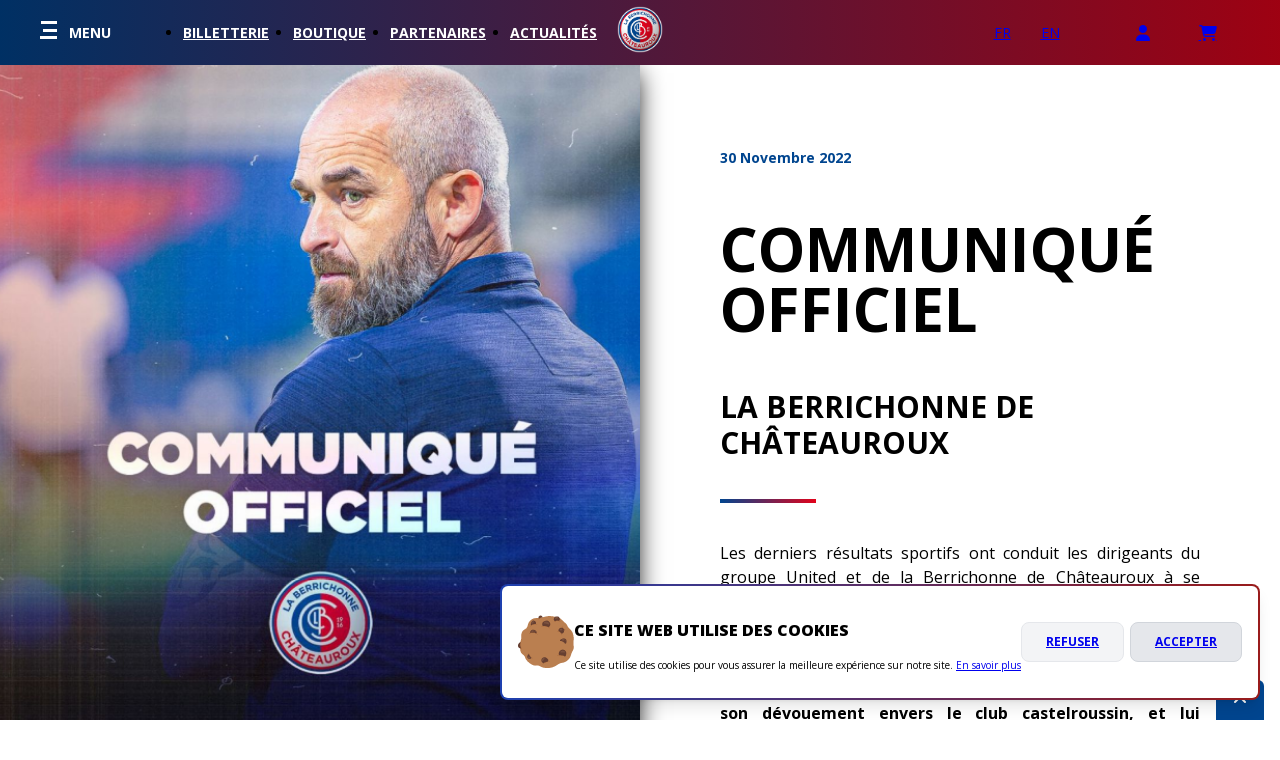

--- FILE ---
content_type: text/html; charset=UTF-8
request_url: https://www.berrichonne.net/actualites/saison-2022-2023/actu/3912/communique-officiel
body_size: 7335
content:
<!DOCTYPE html>
<!--[if lt IE 7]>
<html class="no-js lt-ie9 lt-ie8 lt-ie7" lang=""> <![endif]-->
<!--[if IE 7]>
<html class="no-js lt-ie9 lt-ie8" lang=""> <![endif]-->
<!--[if IE 8]>
<html class="no-js lt-ie9" lang=""> <![endif]-->
<!--[if gt IE 8]><!-->
<html lang="fr"> <!--<![endif]-->
    <head>
        <meta charset="utf-8">
        <meta name="viewport" content="width=device-width, initial-scale=1, shrink-to-fit=no">
        <link rel="icon" type="image/png" href="/images/design/main-logo.png">
        <link rel="stylesheet" href="https://cdnjs.cloudflare.com/ajax/libs/OwlCarousel2/2.3.4/assets/owl.carousel.min.css" integrity="sha512-tS3S5qG0BlhnQROyJXvNjeEM4UpMXHrQfTGmbQ1gKmelCxlSEBUaxhRBj/EFTzpbP4RVSrpEikbmdJobCvhE3g==" crossorigin="anonymous" referrerpolicy="no-referrer" />
        <link rel="stylesheet" href="https://cdnjs.cloudflare.com/ajax/libs/jquery-form-validator/2.3.79/theme-default.min.css" />
        <link rel="stylesheet" href="https://cdnjs.cloudflare.com/ajax/libs/cookieconsent2/3.1.1/cookieconsent.min.css" integrity="sha512-LQ97camar/lOliT/MqjcQs5kWgy6Qz/cCRzzRzUCfv0fotsCTC9ZHXaPQmJV8Xu/PVALfJZ7BDezl5lW3/qBxg==" crossorigin="anonymous" referrerpolicy="no-referrer" />
        <link rel="stylesheet" href="/css/customReset.min.css">
        <link rel="stylesheet" href="/css/client.min.css">
        <link rel="stylesheet" href="/css/system.min.css?v2=1.1">
        <link rel="stylesheet" href="/css/main.min.css?v2=1.1">
        <link
    rel="stylesheet"
    href="https://cdnjs.cloudflare.com/ajax/libs/animate.css/4.1.1/animate.min.css"
  />
        <link href="/css/fontawesome/css/fontawesome.css" rel="stylesheet" />
        <link href="/css/fontawesome/css/brands.css" rel="stylesheet" />
        <link href="/css/fontawesome/css/solid.css" rel="stylesheet" />
        <title>COMMUNIQUÉ OFFICIEL - La Berrichonne Football</title>
<meta name="description" content="Les derniers résultats sportifs ont conduit les dirigeants du groupe United et de la Berrichonne de Châteauroux à se séparer de Mathieu Chabert." />
<meta name="keywords" content="" />
                <meta property="og:url" content="https://www.berrichonne.net/actualites/saison-2022-2023/actu/3912/communique-officiel"/>
        <meta property="og:type" content="article"/>
        <meta property="og:title" content="COMMUNIQUÉ OFFICIEL"/>
        <meta property="og:site_name" content="La Berrichonne"/>
        <meta property="og:image" content="https://www.berrichonne.net/images/models/actus/3912/image_3912.jpg"/>
        <meta property="og:description" content="Les derniers résultats sportifs ont conduit les dirigeants du groupe United et de la Berrichonne de Châteauroux à se séparer de Mathieu Chabert."/>    </head>
    <body>
        <!--[if lt IE 8]>
        <p class="browserupgrade">You are using an <strong>outdated</strong> browser. Please <a href="http://browsehappy.com/">upgrade your browser</a> to improve your experience.</p>
        <![endif]-->
        <div id="loader-screen" class="fixed inset-0 bg-gradient-to-r from-primary to-secondary z-[1000000] flex items-center justify-center flex-col bg-gray-400 bg-blend-multiply">
            <img class="h-40 w-auto" src="/images/design/main-logo.png" alt="La Berrichonne Football">
            <div class="absolute bottom-10 flex items-center">
                <div class="animate-dot w-3 h-3 bg-white rounded-full"></div>
                <div class="animate-dots left-12 flex gap-2 ml-2">
                    <div class="block w-3 h-3 bg-white rounded-full"></div>
                    <div class="block w-3 h-3 bg-white rounded-full"></div>
                    <div class="block w-3 h-3 bg-white rounded-full"></div>
                </div>
            </div>
        </div>
        <header class="top-0 left-0 right-0 bg-transparent uppercase z-[1002] actu-header">
    <div class="header-main-nav pl-4 sm:pr-4 xl:px-10 duration-300 flex items-center justify-between">
        <div class="left-header w-full inline-flex items-center">
                        <div class="side-nav-header text-white">
                <div class="burger-side-nav-header flex items-center justify-center cursor-pointer hover:opacity-70">
                    <i><svg width="17" height="18" viewBox="0 0 17 18" fill="none" xmlns="http://www.w3.org/2000/svg"><path fill-rule="evenodd" clip-rule="evenodd" d="M1 0h16v3H1V0zm2 8h14v3H3V8zm14 7H0v3h17v-3z" fill="#ffffff"></path></svg></i>
                    <span class="text-xs sm:text-sm font-bold ml-2 sm:ml-3">Menu</span>
                </div>
                <div class="side-nav-layer fixed top-0 left-0 w-screen h-screen z-[100] invisible">
                    <div class="bg-side-nav w-screen h-screen bg-black/40"></div>
                    <div class="side-nav-content sm:max-w-sm bg-cover flex flex-col w-full fixed top-0 -left-full bottom-0 overflow-auto transition-all duration-300">
                        <div class="top-side-nav-content bg-primary pb-10">
                            <div class="header-side-nav sticky top-0 bg-primary drop-shadow-xl pl-6 sm:pl-10 py-6 sm:py-10 flex items-center z-50">
                                <i><svg width="17" height="18" viewBox="0 0 17 18" fill="none" xmlns="http://www.w3.org/2000/svg"><path fill-rule="evenodd" clip-rule="evenodd" d="M1 0h16v3H1V0zm2 8h14v3H3V8zm14 7H0v3h17v-3z" fill="#ffffff"></path></svg></i>
                                <span class="text-xs sm:text-sm ml-2 font-bold">Menu</span>
                            </div>
                            <nav class="header-sidemenu">
                                <ul class="p-0">
                                                                                    <li class="w-full">
                                                        
                                                        <div class="sidemenu-dropdown-header hover:bg-white/20 cursor-pointer h-14 sm:h-16 pl-6 sm:pl-10 inline-flex items-center justify-between w-full font-bold overflow-hidden">
                                                            <span class="text-xs sm:text-base">Club</span>
                                                            <div class="sidemenu-child-btn-dropdown h-14 sm:h-16 w-14 sm:w-16 duration-200 flex items-center justify-center cursor-pointer"><i class="fa-solid fa-angle-down "></i></div>
                                                        </div>
                                                        <div class="dropdown-content bg-white/10 hidden">
                                                            <ul class="flex flex-col ">
                                                                                                                                <li class="h-12 sm:h-14 flex items-center hover:bg-white/20 text-xs sm:text-base"><a class="text-xs sm:text-sm capitalize h-full w-full pl-12 sm:pl-20 flex items-center" href="/historique-palmares.html">Historique / Palmarès</a></li>
                                                                                                                                <li class="h-12 sm:h-14 flex items-center hover:bg-white/20 text-xs sm:text-base"><a class="text-xs sm:text-sm capitalize h-full w-full pl-12 sm:pl-20 flex items-center" href="/organigramme.html">Organigramme</a></li>
                                                                                                                                <li class="h-12 sm:h-14 flex items-center hover:bg-white/20 text-xs sm:text-base"><a class="text-xs sm:text-sm capitalize h-full w-full pl-12 sm:pl-20 flex items-center" href="/stade-gaston-petit.html">Stade Gaston Petit</a></li>
                                                                                                                                <li class="h-12 sm:h-14 flex items-center hover:bg-white/20 text-xs sm:text-base"><a class="text-xs sm:text-sm capitalize h-full w-full pl-12 sm:pl-20 flex items-center" href="/socios-supporters.html">Socios / Supporters</a></li>
                                                                                                                            </ul>
                                                         </div>                                                </li>                                                <li class="w-full">
                                                        
                                                        <div class="sidemenu-dropdown-header hover:bg-white/20 cursor-pointer h-14 sm:h-16 pl-6 sm:pl-10 inline-flex items-center justify-between w-full font-bold overflow-hidden">
                                                            <span class="text-xs sm:text-base">Pros</span>
                                                            <div class="sidemenu-child-btn-dropdown h-14 sm:h-16 w-14 sm:w-16 duration-200 flex items-center justify-center cursor-pointer"><i class="fa-solid fa-angle-down "></i></div>
                                                        </div>
                                                        <div class="dropdown-content bg-white/10 hidden">
                                                            <ul class="flex flex-col ">
                                                                                                                                <li class="h-12 sm:h-14 flex items-center hover:bg-white/20 text-xs sm:text-base"><a class="text-xs sm:text-sm capitalize h-full w-full pl-12 sm:pl-20 flex items-center" href="/effectif-staff.html">Effectif & staff</a></li>
                                                                                                                                <li class="h-12 sm:h-14 flex items-center hover:bg-white/20 text-xs sm:text-base"><a class="text-xs sm:text-sm capitalize h-full w-full pl-12 sm:pl-20 flex items-center" href="/calendrier-resultat.html">Calendrier / résultats</a></li>
                                                                                                                                <li class="h-12 sm:h-14 flex items-center hover:bg-white/20 text-xs sm:text-base"><a class="text-xs sm:text-sm capitalize h-full w-full pl-12 sm:pl-20 flex items-center" href="/classement.html">Classement</a></li>
                                                                                                                                <li class="h-12 sm:h-14 flex items-center hover:bg-white/20 text-xs sm:text-base"><a class="text-xs sm:text-sm capitalize h-full w-full pl-12 sm:pl-20 flex items-center" href="/planning-entrainements.html">Planning d'entraînement</a></li>
                                                                                                                            </ul>
                                                         </div>                                                </li>                                                <li class="w-full">
                                                        
                                                        <div class="sidemenu-dropdown-header hover:bg-white/20 cursor-pointer h-14 sm:h-16 pl-6 sm:pl-10 inline-flex items-center justify-between w-full font-bold overflow-hidden">
                                                            <span class="text-xs sm:text-base">Formation</span>
                                                            <div class="sidemenu-child-btn-dropdown h-14 sm:h-16 w-14 sm:w-16 duration-200 flex items-center justify-center cursor-pointer"><i class="fa-solid fa-angle-down "></i></div>
                                                        </div>
                                                        <div class="dropdown-content bg-white/10 hidden">
                                                            <ul class="flex flex-col ">
                                                                                                                                <li class="h-12 sm:h-14 flex items-center hover:bg-white/20 text-xs sm:text-base"><a class="text-xs sm:text-sm capitalize h-full w-full pl-12 sm:pl-20 flex items-center" href="/centre-de-formation.html">Centre</a></li>
                                                                                                                                <li class="h-12 sm:h-14 flex items-center hover:bg-white/20 text-xs sm:text-base"><a class="text-xs sm:text-sm capitalize h-full w-full pl-12 sm:pl-20 flex items-center" href="/recrutement.html">Recrutement</a></li>
                                                                                                                                <li class="h-12 sm:h-14 flex items-center hover:bg-white/20 text-xs sm:text-base"><a class="text-xs sm:text-sm capitalize h-full w-full pl-12 sm:pl-20 flex items-center" href="/national-3.html">National 3</a></li>
                                                                                                                                <li class="h-12 sm:h-14 flex items-center hover:bg-white/20 text-xs sm:text-base"><a class="text-xs sm:text-sm capitalize h-full w-full pl-12 sm:pl-20 flex items-center" href="/u19-nationaux.html">U19 Nationaux</a></li>
                                                                                                                                <li class="h-12 sm:h-14 flex items-center hover:bg-white/20 text-xs sm:text-base"><a class="text-xs sm:text-sm capitalize h-full w-full pl-12 sm:pl-20 flex items-center" href="/u18-regionaux.html">U18 Régionaux</a></li>
                                                                                                                                <li class="h-12 sm:h-14 flex items-center hover:bg-white/20 text-xs sm:text-base"><a class="text-xs sm:text-sm capitalize h-full w-full pl-12 sm:pl-20 flex items-center" href="/u17-nationaux.html">U17 Nationaux</a></li>
                                                                                                                                <li class="h-12 sm:h-14 flex items-center hover:bg-white/20 text-xs sm:text-base"><a class="text-xs sm:text-sm capitalize h-full w-full pl-12 sm:pl-20 flex items-center" href="/joueurs-formes-au-club.html">Joueurs formés</a></li>
                                                                                                                            </ul>
                                                         </div>                                                </li>                                                <li class="w-full">
                                                        
                                                        <div class="sidemenu-dropdown-header hover:bg-white/20 cursor-pointer h-14 sm:h-16 pl-6 sm:pl-10 inline-flex items-center justify-between w-full font-bold overflow-hidden">
                                                            <span class="text-xs sm:text-base">Association</span>
                                                            <div class="sidemenu-child-btn-dropdown h-14 sm:h-16 w-14 sm:w-16 duration-200 flex items-center justify-center cursor-pointer"><i class="fa-solid fa-angle-down "></i></div>
                                                        </div>
                                                        <div class="dropdown-content bg-white/10 hidden">
                                                            <ul class="flex flex-col ">
                                                                                                                                <li class="h-12 sm:h-14 flex items-center hover:bg-white/20 text-xs sm:text-base"><a class="text-xs sm:text-sm capitalize h-full w-full pl-12 sm:pl-20 flex items-center" href="/preformation.html">Préformation</a></li>
                                                                                                                                <li class="h-12 sm:h-14 flex items-center hover:bg-white/20 text-xs sm:text-base"><a class="text-xs sm:text-sm capitalize h-full w-full pl-12 sm:pl-20 flex items-center" href="/feminines.html">Féminines</a></li>
                                                                                                                                <li class="h-12 sm:h-14 flex items-center hover:bg-white/20 text-xs sm:text-base"><a class="text-xs sm:text-sm capitalize h-full w-full pl-12 sm:pl-20 flex items-center" href="/ecole-de-foot.html">Ecole de foot</a></li>
                                                                                                                                <li class="h-12 sm:h-14 flex items-center hover:bg-white/20 text-xs sm:text-base"><a class="text-xs sm:text-sm capitalize h-full w-full pl-12 sm:pl-20 flex items-center" href="/pole-arbitrage.html">Pôle arbitrage</a></li>
                                                                                                                            </ul>
                                                         </div>                                                </li>                                                <li class="w-full">
                                                                                                            <a class="sidemenu-link hover:bg-white/20 cursor-pointer w-full h-14 sm:h-16 pl-6 sm:pl-10 inline-flex items-center text-xs sm:text-base font-bold" href="/photos.html">Photos</a>
                                                                                                    </li>                                                <li class="w-full">
                                                                                                            <a class="sidemenu-link hover:bg-white/20 cursor-pointer w-full h-14 sm:h-16 pl-6 sm:pl-10 inline-flex items-center text-xs sm:text-base font-bold" href="/videos.html">Vidéos</a>
                                                                                                    </li>                                                <li class="w-full">
                                                                                                            <a class="sidemenu-link hover:bg-white/20 cursor-pointer w-full h-14 sm:h-16 pl-6 sm:pl-10 inline-flex items-center text-xs sm:text-base font-bold" href="/contact.html">Contact</a>
                                                                                                    </li>                                </ul>
                            </nav>
                        </div>
                        <div class="py-6 bg-secondary flex-1">
                            <ul class="!px-6 sm:!px-10 flex items-center justify-between">
                                                                <li><a href="https://www.facebook.com/LaBerrichonneFootball" target="_blank"><i class="fa-brands fa-facebook-f text-white text-xl hover:opacity-70"></i></a></li>                                                                <li><a href="https://twitter.com/LaBerrichonne" target="_blank"><i class="fa-brands fa-twitter text-white text-xl hover:opacity-70"></i></a></li>                                                                <li><a href="https://www.instagram.com/berrichonne_de_chateauroux/" target="_blank"><i class="fa-brands fa-instagram text-white text-xl hover:opacity-70"></i></a></li>                                                                <li><a href="https://www.tiktok.com/@laberrichonne_?lang=fr" target="_blank" class="text-white text-xl hover:opacity-70"><i class="fa-brands fa-tiktok text-white text-xl hover:opacity-70"></i></a></li>                            </ul>
                            <ul class="!mt-6">
                                                                <li class="hover:bg-white/20 cursor-pointer h-14 sm:h-16 pl-6 sm:pl-10 inline-flex items-center justify-between w-full font-bold overflow-hidden">
                                    <a href=" https://billetterie.berrichonne.net"
                                    class="text-xs sm:text-base font-bold text-white w-full h-full flex items-center justify-start">Billetterie</a>
                                </li>                                <li class="hover:bg-white/20 cursor-pointer h-14 sm:h-16 pl-6 sm:pl-10 inline-flex items-center justify-between w-full font-bold overflow-hidden">
                                    <a href="/boutique.html"
                                    class="text-xs sm:text-base font-bold text-white w-full h-full flex items-center justify-start">Boutique</a>
                                </li>                                <li class="hover:bg-white/20 cursor-pointer h-14 sm:h-16 pl-6 sm:pl-10 inline-flex items-center justify-between w-full font-bold overflow-hidden">
                                    <a href="/partenaires.html"
                                    class="text-xs sm:text-base font-bold text-white w-full h-full flex items-center justify-start">Partenaires</a>
                                </li>                                <li class="hover:bg-white/20 cursor-pointer h-14 sm:h-16 pl-6 sm:pl-10 inline-flex items-center justify-between w-full font-bold overflow-hidden">
                                    <a href="/actualites.html"
                                    class="text-xs sm:text-base font-bold text-white w-full h-full flex items-center justify-start">Actualités</a>
                                </li>                            </ul>
                        </div>
                    </div>
                </div>
            </div>
                        <div class="main-nav-header ml-0 lg:ml-8 2xl:ml-14 hidden xl:block">
                <nav>
                    <ul class="flex items-center justify-center">
                         
                            <li class="text-sm font-bold ml-6 first:ml-0">
                                <a class="!text-white hover:opacity-70" href=" https://billetterie.berrichonne.net">
                                    Billetterie                                </a>
                            </li> 
                            <li class="text-sm font-bold ml-6 first:ml-0">
                                <a class="!text-white hover:opacity-70" href="/boutique.html">
                                    Boutique                                </a>
                            </li> 
                            <li class="text-sm font-bold ml-6 first:ml-0">
                                <a class="!text-white hover:opacity-70" href="/partenaires.html">
                                    Partenaires                                </a>
                            </li> 
                            <li class="text-sm font-bold ml-6 first:ml-0">
                                <a class="!text-white hover:opacity-70" href="/actualites.html">
                                    Actualités                                </a>
                            </li>                    </ul>
                </nav>
            </div>
        </div>
        <a href="/accueil.html">
            <img class="logo-header duration-300 h-auto w-28 sm:w-32" src="/images/design/main-logo.png" alt="La Berrichonne Football">
        </a>
        <div class="w-full flex justify-end text-white">
            <div class="mr-6 lg:mr-10 flex items-center">
                <a href="/" title="FR" class="text-xs sm:text-sm hover:text-gray-300 w-4 h-4 sm:w-10 sm:h-10 inline-flex items-center justify-center mr-2">FR</a>
                <a href="/en/" title="EN" class="text-xs sm:text-sm hover:text-gray-300 w-4 h-4 sm:w-10 sm:h-10 inline-flex items-center justify-center">EN</a>
            </div>
            <div class="flex">
                <div class="relative group">
                    <a href="/clientLogin.html"
                     title="Compte" class="text-base hover:text-gray-300 w-[40px] lg:w-[65px] h-[65px] inline-flex items-center justify-center group-hover:bg-white group-hover:text-black"><i class="fa-solid fa-user"></i></a>
                    <div class="hidden sm:group-hover:block absolute top-[100%] right-0 ">
                                                <div class="shadow w-screen max-w-sm p-8 bg-white text-center">  
                            <a href="/clientLogin.html" title="Se connecter" class="block w-full p-1 h-10 !mb-2 text-sm bg-gradient-to-r from-primary to-secondary hover:from-primaryLower hover:to-secondaryLower">
                                <div class=" text-white text-xs h-full flex items-center justify-center font-bold">
                                    Se connecter                                </div>
                            </a>
                            <div>
                                <a href="/clientAdd.html" title=" Vous êtes nouveau ? Inscrivez-vous !" class="text-[11px] !text-primary font-bold border-b-2 border-transparent hover:border-primary">
                                    Vous êtes nouveau ? Inscrivez-vous !                                </a>
                            </div>
                        </div>                    </div>
                </div>
                <div class="relative group cart-header-tiny">
                    <a href="/panier.html" title="Panier"
                     class="link-cart-header-tiny text-base hover:text-gray-300 w-[40px] lg:w-[65px] h-[65px] inline-flex items-center justify-center group-hover:bg-white group-hover:text-black"><i class="fa-solid fa-cart-shopping"></i></a>
                    <div id="cartInHeader" class="hidden group-hover:block group-hover:opacity-100 fixed sm:absolute shadow opacity-0 bottom-[inherit] left-0 sm:left-[inherit] top-[65px] sm:top-[100%] right-0 w-screen sm:max-w-sm bg-white duration-300">
                        
                <div class="text-center h-[calc(100vh-8.5rem)] sm:h-auto sm:p-8 flex items-center justify-center flex-col sm:block">
                <p class=" !text-black text-lg sm:text-sm font-semibold !mb-4 sm:!mb-0">Votre panier est vide.</p>    
                <span class="text-xs text-gray-600">Remplissez-le avec la nouvelle collection</span>
            </div>
            <div class="bg-gray-100 p-4 sm:p-8">
                <a href="/boutique.html"
                    title="Voir les nouveautés"
                    class="w-full h-10 bg-gradient-to-r from-primary to-secondary hover:from-primaryLower hover:to-secondaryLower flex items-center justify-center font-bold uppercase text-[12px]">Voir les nouveautés</a>
            </div>
                        </div>
                </div>
            </div>
        </div>
    </div>
</header>
        <section>
    <div class="flex items-start flex-col md:flex-row">
        <!--Left part with element-->
        <div class="w-full md:w-3/6 md:sticky top-[65px] !mb-10 md:!mb-0 overflow-hidden h-96 md:h-screen shadow-[0px_-5px_38px_-3px_black] md:shadow-[0px_5px_25px_-3px_black]">
            <div class="w-full h-full bg-cover bg-center animate-wiggle"
                 style="background-image: url('/images/models/actus/3912/image_3912.jpg')"></div>
        </div>
        <!-- Right Part with filter Element -->
        <div class="w-full md:w-3/6 p-6 md:p-8 lg:p-10 xl:p-20">
            <div class="!mb-8">
                <span class="text-sm font-bold text-primary !mb-4">30 Novembre 2022</span>   
                <h1 class="text-3xl	lg:text-4xl xl:text-6xl font-bold ">COMMUNIQUÉ OFFICIEL</h1>
                <h2 class="text-xl	lg:text-2xl xl:text-3xl font-bold ">LA BERRICHONNE DE CHÂTEAUROUX</h2>
                                <span class="inline-block w-24 h-1 bg-gradient-to-r from-primary to-secondary"></span>
            </div>
            <div class="content-img-sizer mainpartcontent !mb-10">
                <p style="text-align: justify;">Les derniers r&eacute;sultats sportifs ont conduit les dirigeants du groupe United et de la Berrichonne de Ch&acirc;teauroux &agrave; se s&eacute;parer de Mathieu Chabert. Maxence Flachez prend la t&ecirc;te de l&rsquo;&eacute;quipe premi&egrave;re jusqu&rsquo;&agrave; nouvel ordre et sera assist&eacute; par Dominique Bijotat.</p>
<p style="text-align: justify;"><strong>L&rsquo;ensemble du club tient &agrave; remercier Mathieu Chabert pour son d&eacute;vouement envers le club castelroussin, et lui souhaite bonne chance pour la suite de sa carri&egrave;re.</strong></p>                            </div>
                                
    <div class="relative z-10 ">
        <a href="/actualites/saison-2022-2023/categorie/2/club" title="Retour aux actualités" class="relative bg-gradient-to-r from-primary to-secondary p-1 h-10 md:h-12 inline-flex items-center justify-center shadow-lg w-auto rounded-lg group ">
            <div class="px-2 bg-white w-full text-[10px] md:text-[12px] h-full flex items-center justify-center font-bold uppercase rounded group-hover:bg-gradient-to-r group-hover:from-primary group-hover:to-secondary group-hover:text-white transition-all duration-300">
                <i class="fa fa-chevron-left mr-3"></i> Retour aux actualités              </div>
        </a>
    </div>
            </div>
    </div>
</section>
        <footer class="bg-gradient-to-r from-primary to-secondary bg-gray-500 bg-blend-multiply">
    <div class="max-w-screen-xl px-4 pt-20 pb-4 mx-auto sm:px-6 lg:px-8">
        <div class="grid grid-cols-1 gap-8 lg:grid-cols-4">
            <div>
                <div>
                    <div class="flex justify-center lg:justify-start space-x-3 mb-3">
                        <img class="h-16" src="/images/design/main-logo.png" alt="">
                                            </div>
                    <p class="text-center lg:text-left text-xl font-semibold text-white">La Berrichonne Football</p>
                </div>
                <p class="text-center lg:text-left max-w-xs !mx-auto !mt-4 text-xs text-gray-500">
                    Stade Gaston Petit<br />
Avenue Pierre de Coubertin<br />
36000 CHATEAUROUX                 </p>
                <div class="flex justify-center lg:justify-start mt-8 space-x-6 text-gray-500">
                                        <a class="hover:opacity-75" href="https://www.facebook.com/LaBerrichonneFootball" title="Facebook" target="_blank" rel="noreferrer">
                        <span class="sr-only"> Facebook </span>
                        <i class="fa-brands fa-facebook text-gray-200 text-xl hover:opacity-70"></i>
                    </a>                                        <a class="hover:opacity-75" href="https://twitter.com/LaBerrichonne" title="Twitter" target="_blank" rel="noreferrer">
                        <span class="sr-only"> Twitter </span>
                        <i class="fa-brands fa-twitter text-gray-200 text-xl hover:opacity-70"></i>
                    </a>                                         <a class="hover:opacity-75" href="https://www.instagram.com/berrichonne_de_chateauroux/" title="Instagram" target="_blank" rel="noreferrer">
                        <span class="sr-only"> Instagram </span>
                        <i class="fa-brands fa-instagram text-gray-200 text-xl hover:opacity-70"></i>
                    </a>                                        <a class="hover:opacity-75" href="https://www.tiktok.com/@laberrichonne_?lang=fr" title="TikTok" target="_blank" rel="noreferrer">
                        <span class="sr-only"> TikTok </span>
                        <i class="fa-brands fa-tiktok text-gray-200 text-xl hover:opacity-70"></i>
                    </a>                </div>
            </div>
            <div class="grid gap-8 lg:col-span-3 grid-cols-2 lg:grid-cols-5">
                <div>
                    <a href="/club.html" title="Club"
                     class="font-bold !text-white hover:opacity-75">Club</a>
                    <nav class="flex flex-col mt-4 space-y-2 text-xs !text-gray-400">
                                                    <a class="hover:opacity-75" href="/historique-palmares.html">Historique / Palmarès</a>
                                                    <a class="hover:opacity-75" href="/organigramme.html">Organigramme</a>
                                                    <a class="hover:opacity-75" href="/stade-gaston-petit.html">Stade Gaston Petit</a>
                                                    <a class="hover:opacity-75" href="/socios-supporters.html">Socios / Supporters</a>
                                            </nav>
                </div>
                <div>
                    <a href="/equipe-professionnelle.html" title="Pros" class="font-bold !text-white hover:opacity-75">Pros</a>
                    <nav class="flex flex-col mt-4 space-y-2 text-xs text-gray-400">
                                                    <a class="hover:opacity-75" href="/effectif-staff.html">Effectif & staff</a>
                                                    <a class="hover:opacity-75" href="/calendrier-resultat.html">Calendrier / résultats</a>
                                                    <a class="hover:opacity-75" href="/classement.html">Classement</a>
                                                    <a class="hover:opacity-75" href="/planning-entrainements.html">Planning d'entraînement</a>
                                            </nav>
                </div>
                <div>
                    <a href="/formation.html" title="Formation" class="font-bold !text-white hover:opacity-75">Formation</a>
                    <nav class="flex flex-col mt-4 space-y-2 text-xs text-gray-400">
                                                    <a class="hover:opacity-75" href="/centre-de-formation.html">Centre</a>
                                                    <a class="hover:opacity-75" href="/recrutement.html">Recrutement</a>
                                                    <a class="hover:opacity-75" href="/national-3.html">National 3</a>
                                                    <a class="hover:opacity-75" href="/u19-nationaux.html">U19 Nationaux</a>
                                                    <a class="hover:opacity-75" href="/u18-regionaux.html">U18 Régionaux</a>
                                                    <a class="hover:opacity-75" href="/u17-nationaux.html">U17 Nationaux</a>
                                                    <a class="hover:opacity-75" href="/joueurs-formes-au-club.html">Joueurs formés</a>
                                            </nav>
                </div>
                <div>
                    <a href="/association.html" title="Association" class="font-bold !text-white hover:opacity-75">Association</a>
                    <nav class="flex flex-col mt-4 space-y-2 text-xs text-gray-400">
                                                    <a class="hover:opacity-75" href="/preformation.html">Préformation</a>
                                                    <a class="hover:opacity-75" href="/feminines.html">Féminines</a>
                                                    <a class="hover:opacity-75" href="/ecole-de-foot.html">Ecole de foot</a>
                                                    <a class="hover:opacity-75" href="/pole-arbitrage.html">Pôle arbitrage</a>
                                            </nav>
                </div>
                <div class="flex flex-row justify-center lg:justify-start col-span-2 lg:col-span-1 lg:flex-col gap-2 lg:gap-0 w-full lg:w-auto flex-wrap">
                     
                                <a class="font-bold !text-white hover:opacity-75" href=" https://billetterie.berrichonne.net">
                                    Billetterie                                </a>
                                 
                                <a class="font-bold !text-white hover:opacity-75" href="/boutique.html">
                                    Boutique                                </a>
                                 
                                <a class="font-bold !text-white hover:opacity-75" href="/partenaires.html">
                                    Partenaires                                </a>
                                 
                                <a class="font-bold !text-white hover:opacity-75" href="/actualites.html">
                                    Actualités                                </a>
                                          
                        <a class="font-bold !text-white hover:opacity-75"
                         href="/contact.html"
                         title="Contact">
                            Contact                        </a>     
                </div>
            </div>
        </div>
        <div class="flex items-center justify-center flex-wrap gap-10 mt-10">
            <a href="/hondi-cap-foot.html" title="Hondi Cap'Foot" class="h-8 md:h-12"><img class="h-full"
                                                   src="/images/design/footer/logo_HadiCapFoot.png"
                                                   alt=""></a>
            <a href="/faites-du-foot.html" title="Faites du foot" class="h-8 md:h-12"><img class="h-full"
                                                   src="/images/design/footer/logo_faitesDuFoot.png"
                                                   alt=""></a>
            <a href="/" title="National 1" class="h-8 md:h-12"><img class="h-full"
                                                   src="/images/design/footer/national-1.png"
                                                   alt=""></a>
            <a href="https://www.indreberry.fr/" target="_blank" title="L'Indre en Berry" class="h-8 md:h-12"><img class="h-full"
                                                   src="/images/design/footer/l-indre-en-berry.png"
                                                   alt=""></a>

        </div>
        <div class="grid grid-cols-1 sm:grid-cols-2 gap-8 mt-10">
            <p class="text-xs text-gray-500 self-center text-center sm:text-left"><a href="https://www.abprod.com" target="_blank">&copy; 2022 ABProd</a></p>
            <div class="text-gray-500 text-[10px] sm:!text-xs flex justify-center sm:justify-end flex-wrap gap-2 sm:gap-4">
                <a class="hover:opacity-75" href="/accessibilite.html" title="Accessibilité">Accessibilité</a>
                <a class="hover:opacity-75" href="/mentions-legales.html" title="Mentions légales">Mentions légales</a>
                <a class="hover:opacity-75" href="/cgv.html" title="CGV">CGV</a>
                <a class="hover:opacity-75" href="/politique-de-confidentialite.html" title="Politique de confidentialité">Politique de confidentialité</a>
                <a class="hover:opacity-75" href="/contact.html" title="Contact">Contact</a>
            </div>
        </div>

    </div>
</footer>
<script src="https://code.jquery.com/jquery-3.6.1.min.js" integrity="sha256-o88AwQnZB+VDvE9tvIXrMQaPlFFSUTR+nldQm1LuPXQ=" crossorigin="anonymous"></script>
<script src="https://cdnjs.cloudflare.com/ajax/libs/OwlCarousel2/2.3.4/owl.carousel.min.js" integrity="sha512-bPs7Ae6pVvhOSiIcyUClR7/q2OAsRiovw4vAkX+zJbw3ShAeeqezq50RIIcIURq7Oa20rW2n2q+fyXBNcU9lrw==" crossorigin="anonymous" referrerpolicy="no-referrer"></script>
<script src="https://cdnjs.cloudflare.com/ajax/libs/jquery-form-validator/2.3.79/jquery.form-validator.min.js"></script>
<script src="https://cdnjs.cloudflare.com/ajax/libs/cookieconsent2/3.1.1/cookieconsent.min.js" integrity="sha512-yXXqOFjdjHNH1GND+1EO0jbvvebABpzGKD66djnUfiKlYME5HGMUJHoCaeE4D5PTG2YsSJf6dwqyUUvQvS0vaA==" crossorigin="anonymous" referrerpolicy="no-referrer"></script>
<script src="/js/filter.js"></script>
<script src="/js/main.js?v2=1.1"></script>
<script>
    jQuery.validate({
        modules : 'security',
    lang: 'fr'
});
</script>        <div id="scroll-top" class="fixed bottom-2 sm:bottom-0 right-2 sm:right-4 w-8 sm:w-12 h-8 sm:h-10 flex items-center justify-center text-white bg-primary rounded-md sm:rounded-t-md sm:rounded-b-none z-50 cursor-pointer hover:bg-primary/80 duration-300">
            <i class="fa-solid fa-angle-up"></i>
        </div>
            <!-- Google Analytics -->   
    <script>
        window.ga=window.ga||function(){(ga.q=ga.q||[]).push(arguments)};ga.l=+new Date;
        ga('create', 'UA-12743656-55', 'auto');
        ga('send', 'pageview');
    </script>
    <script async src='https://www.google-analytics.com/analytics.js'></script>    
    <!-- End Google Analytics -->        <script>
    if (window.addEventListener) {
        window.addEventListener('load', function () {
            cookieCheck();
        }, false);
    } else {
        window.attachEvent('onload', function () {
            cookieCheck();
        });
    }
    var cookieCheck = function () {
        window.cookieconsent.initialise({
            type: "opt-out",
            content: {
                message        : "Ce site utilise des cookies pour vous assurer la meilleure expérience sur notre site.",
                dismiss       : "Accepter",
                allow       : "Accepter",
                deny        : "Refuser",
                link       : "En savoir plus",
                policy       : "Politique de cookies",
                href        : "/mentions-legales.html"
            },
            window : "<div class='cc-window fixed bottom-2 lg:bottom-5 right-2 lg:right-5 left-2 lg:left-[inherit] bg-gradient-to-r from-blue-800 to-red-800 p-0.5 shadow-lg rounded-lg'><div class='flex items-center justify-between flex-col sm:flex-row gap-4 bg-white p-4 rounded-md w-full'>"
                + "<img class='w-14 h-14 flex items-center justify-center !hidden lg:!block' src='/images/design/icon/cookie-icon.svg' alt='cookie-icon'>"
                + "<div class='max-w-full sm:max-w-md w-full'>"
                    + "<p class='text-base font-extrabold uppercase'>Ce site web utilise des cookies</p>"
                    + "<p class='text-[10px] leading-[14px]'>Ce site utilise des cookies pour vous assurer la meilleure expérience sur notre site. <a href='/mentions-legales.html' class='hover:underline'>En savoir plus</a></p>"
                + "</div>"
                +"<div class='flex gap-2 w-full sm:w-auto'>"
                    + "<a href='#' aria-label='deny cookies' tabindex='0' class='cc-btn cc-deny relative w-full bg-gray-100 px-6 h-10 inline-flex items-center justify-center rounded-lg group text-xs uppercase font-bold border-[1px] border-gray-200 hover:bg-gray-200 hover:border-gray-300 w-full sm:w-auto'>Refuser</a>"
                    + "<a href='#' aria-label='allow cookies' tabindex='0' class='cc-btn cc-allow relative w-full bg-gray-200 px-6 h-10 inline-flex items-center justify-center rounded-lg group text-xs uppercase font-bold border-[1px] border-gray-300 hover:bg-gray-300 hover:border-gray-40 w-full sm:w-auto'>Accepter</+a>"
                + "</div>"
            + "</div>",
        });
    };

</script>    </body>
</html>


--- FILE ---
content_type: text/css
request_url: https://www.berrichonne.net/css/customReset.min.css
body_size: 1180
content:
*,::after,::before{box-sizing:border-box;border-width:0;border-style:solid;border-color:#e5e7eb}::after,::before{--tw-content: ""}html{line-height:1.5;-webkit-text-size-adjust:100%;-moz-tab-size:4;tab-size:4;font-family:ui-sans-serif,system-ui,-apple-system,BlinkMacSystemFont,"Segoe UI",Roboto,"Helvetica Neue",Arial,"Noto Sans",sans-serif,"Apple Color Emoji","Segoe UI Emoji","Segoe UI Symbol","Noto Color Emoji"}body{margin:0;line-height:inherit}hr{height:0;color:inherit;border-top-width:1px}abbr:where([title]){-webkit-text-decoration:underline dotted;text-decoration:underline dotted}a:not(.mainpartcontent a){color:inherit;text-decoration:inherit}b,strong{font-weight:bolder}code,kbd,pre,samp{font-family:ui-monospace,SFMono-Regular,Menlo,Monaco,Consolas,"Liberation Mono","Courier New",monospace;font-size:1em}sub,sup{font-size:75%;line-height:0;position:relative;vertical-align:baseline}sub{bottom:-0.25em}sup{top:-0.5em}table{text-indent:0;border-color:inherit;border-collapse:collapse}button:not(.mainpartcontent button),input:not(.mainpartcontent input),optgroup:not(.mainpartcontent optgroup),select:not(.mainpartcontent select),textarea:not(.mainpartcontent textarea){font-family:inherit;font-size:100%;font-weight:inherit;line-height:inherit;color:inherit;margin:0;padding:0}button:not(.mainpartcontent button),select:not(.mainpartcontent select){text-transform:none}[type=button],[type=reset],[type=submit],button{-webkit-appearance:button;background-color:rgba(0,0,0,0);background-image:none}:-moz-focusring{outline:auto}:-moz-ui-invalid{box-shadow:none}progress{vertical-align:baseline}::-webkit-inner-spin-button,::-webkit-outer-spin-button{height:auto}[type=search]{-webkit-appearance:textfield;outline-offset:-2px}::-webkit-search-decoration{-webkit-appearance:none}::-webkit-file-upload-button{-webkit-appearance:button;font:inherit}summary:not(.mainpartcontent summary){display:list-item}blockquote:not(.mainpartcontent blockquote),dd:not(.mainpartcontent dd),dl:not(.mainpartcontent dl),figure:not(.mainpartcontent figure),pre:not(.mainpartcontent pre){margin:0}h1:not(.mainpartcontent h1),h2:not(.mainpartcontent h2),h3:not(.mainpartcontent h3),h4:not(.mainpartcontent h4),h5:not(.mainpartcontent h5),h6:not(.mainpartcontent h6),hr:not(.mainpartcontent hr),p:not(.mainpartcontent p){margin:0}menu:not(.mainpartcontent menu),ol:not(.mainpartcontent ol),ul:not(.mainpartcontent ul){list-style:none;margin:0;padding:0}fieldset:not(.mainpartcontent fieldset){margin:0;padding:0}legend:not(.mainpartcontent legend){padding:0}textarea:not(.mainpartcontent textarea){resize:vertical}input::placeholder,textarea::placeholder{opacity:1;color:#9ca3af}[role=button],button{cursor:pointer}:disabled{cursor:default}audio:not(.mainpartcontent audio),canvas:not(.mainpartcontent canvas),embed:not(.mainpartcontent embed),iframe:not(.mainpartcontent iframe),img:not(.mainpartcontent img),object:not(.mainpartcontent object),svg:not(.mainpartcontent svg),video:not(.mainpartcontent video){display:block;vertical-align:middle}img,video{max-width:100%;height:auto}/*# sourceMappingURL=customReset.min.css.map */


--- FILE ---
content_type: text/css
request_url: https://www.berrichonne.net/css/client.min.css
body_size: 242
content:
.text-bleu{color:#00458f}.text-bleu-sombre{color:#092854}.text-rouge{color:#e2021a}.text-rouge-sombre{color:#840e15}.text-degrade{background-color:red;background-image:linear-gradient(45deg, #00458f, #e2021a);background-size:100%;background-repeat:repeat;-webkit-background-clip:text;-webkit-text-fill-color:rgba(0,0,0,0);-moz-background-clip:text;-moz-text-fill-color:rgba(0,0,0,0)}/*# sourceMappingURL=client.min.css.map */


--- FILE ---
content_type: text/css
request_url: https://www.berrichonne.net/css/system.min.css?v2=1.1
body_size: 10882
content:
*,:after,:before{--tw-border-spacing-x:0;--tw-border-spacing-y:0;--tw-translate-x:0;--tw-translate-y:0;--tw-rotate:0;--tw-skew-x:0;--tw-skew-y:0;--tw-scale-x:1;--tw-scale-y:1;--tw-pan-x: ;--tw-pan-y: ;--tw-pinch-zoom: ;--tw-scroll-snap-strictness:proximity;--tw-ordinal: ;--tw-slashed-zero: ;--tw-numeric-figure: ;--tw-numeric-spacing: ;--tw-numeric-fraction: ;--tw-ring-inset: ;--tw-ring-offset-width:0px;--tw-ring-offset-color:#fff;--tw-ring-color:rgba(59,130,246,.5);--tw-ring-offset-shadow:0 0 #0000;--tw-ring-shadow:0 0 #0000;--tw-shadow:0 0 #0000;--tw-shadow-colored:0 0 #0000;--tw-blur: ;--tw-brightness: ;--tw-contrast: ;--tw-grayscale: ;--tw-hue-rotate: ;--tw-invert: ;--tw-saturate: ;--tw-sepia: ;--tw-drop-shadow: ;--tw-backdrop-blur: ;--tw-backdrop-brightness: ;--tw-backdrop-contrast: ;--tw-backdrop-grayscale: ;--tw-backdrop-hue-rotate: ;--tw-backdrop-invert: ;--tw-backdrop-opacity: ;--tw-backdrop-saturate: ;--tw-backdrop-sepia: }::-webkit-backdrop{--tw-border-spacing-x:0;--tw-border-spacing-y:0;--tw-translate-x:0;--tw-translate-y:0;--tw-rotate:0;--tw-skew-x:0;--tw-skew-y:0;--tw-scale-x:1;--tw-scale-y:1;--tw-pan-x: ;--tw-pan-y: ;--tw-pinch-zoom: ;--tw-scroll-snap-strictness:proximity;--tw-ordinal: ;--tw-slashed-zero: ;--tw-numeric-figure: ;--tw-numeric-spacing: ;--tw-numeric-fraction: ;--tw-ring-inset: ;--tw-ring-offset-width:0px;--tw-ring-offset-color:#fff;--tw-ring-color:rgba(59,130,246,.5);--tw-ring-offset-shadow:0 0 #0000;--tw-ring-shadow:0 0 #0000;--tw-shadow:0 0 #0000;--tw-shadow-colored:0 0 #0000;--tw-blur: ;--tw-brightness: ;--tw-contrast: ;--tw-grayscale: ;--tw-hue-rotate: ;--tw-invert: ;--tw-saturate: ;--tw-sepia: ;--tw-drop-shadow: ;--tw-backdrop-blur: ;--tw-backdrop-brightness: ;--tw-backdrop-contrast: ;--tw-backdrop-grayscale: ;--tw-backdrop-hue-rotate: ;--tw-backdrop-invert: ;--tw-backdrop-opacity: ;--tw-backdrop-saturate: ;--tw-backdrop-sepia: }::backdrop{--tw-border-spacing-x:0;--tw-border-spacing-y:0;--tw-translate-x:0;--tw-translate-y:0;--tw-rotate:0;--tw-skew-x:0;--tw-skew-y:0;--tw-scale-x:1;--tw-scale-y:1;--tw-pan-x: ;--tw-pan-y: ;--tw-pinch-zoom: ;--tw-scroll-snap-strictness:proximity;--tw-ordinal: ;--tw-slashed-zero: ;--tw-numeric-figure: ;--tw-numeric-spacing: ;--tw-numeric-fraction: ;--tw-ring-inset: ;--tw-ring-offset-width:0px;--tw-ring-offset-color:#fff;--tw-ring-color:rgba(59,130,246,.5);--tw-ring-offset-shadow:0 0 #0000;--tw-ring-shadow:0 0 #0000;--tw-shadow:0 0 #0000;--tw-shadow-colored:0 0 #0000;--tw-blur: ;--tw-brightness: ;--tw-contrast: ;--tw-grayscale: ;--tw-hue-rotate: ;--tw-invert: ;--tw-saturate: ;--tw-sepia: ;--tw-drop-shadow: ;--tw-backdrop-blur: ;--tw-backdrop-brightness: ;--tw-backdrop-contrast: ;--tw-backdrop-grayscale: ;--tw-backdrop-hue-rotate: ;--tw-backdrop-invert: ;--tw-backdrop-opacity: ;--tw-backdrop-saturate: ;--tw-backdrop-sepia: }.container{width:100%}@media (min-width:480px){.container{max-width:480px}}@media (min-width:640px){.container{max-width:640px}}@media (min-width:768px){.container{max-width:768px}}@media (min-width:1024px){.container{max-width:1024px}}@media (min-width:1280px){.container{max-width:1280px}}@media (min-width:1536px){.container{max-width:1536px}}@media (min-width:1750px){.container{max-width:1750px}}.scrollbar-tiny-ui{background-color:#e3342f;color:#fff}.scrollbar-tiny-ui::-webkit-scrollbar{width:4px}.scrollbar-tiny-ui::-webkit-scrollbar-track{background:#f1f1f1}.scrollbar-tiny-ui::-webkit-scrollbar-thumb{background:#c9c96c}.scrollbar-tiny-ui::-webkit-scrollbar-thumb:hover{background:#555}.pattern-1{position:relative}.pattern-1:before{content:"";position:absolute;top:0;left:0;background-image:url(/images/design/pattern/pattern-1.jpg);height:100%;width:100%;background-size:cover;opacity:.2}.sr-only{position:absolute;width:1px;height:1px;padding:0;margin:-1px;overflow:hidden;clip:rect(0,0,0,0);white-space:nowrap;border-width:0}.visible{visibility:visible}.invisible{visibility:hidden}.static{position:static}.fixed{position:fixed}.absolute{position:absolute}.relative{position:relative}.sticky{position:-webkit-sticky;position:sticky}.inset-0{top:0;right:0;bottom:0;left:0}.inset-5{top:1.25rem;right:1.25rem;bottom:1.25rem;left:1.25rem}.inset-x-0{left:0;right:0}.\!left-0{left:0!important}.\!bottom-0{bottom:0!important}.\!-left-\[132px\]{left:-132px!important}.top-0{top:0}.left-0{left:0}.bottom-10{bottom:2.5rem}.left-12{left:3rem}.bottom-2{bottom:.5rem}.right-2{right:.5rem}.top-\[65px\]{top:65px}.top-\[95px\]{top:95px}.top-1\/2{top:50%}.bottom-0{bottom:0}.top-2{top:.5rem}.right-4{right:1rem}.right-0{right:0}.top-\[129px\]{top:129px}.left-full{left:100%}.top-full{top:100%}.left-2{left:.5rem}.left-5{left:1.25rem}.right-5{right:1.25rem}.top-10{top:2.5rem}.right-10{right:2.5rem}.bottom-5{bottom:1.25rem}.left-10{left:2.5rem}.-left-full{left:-100%}.top-\[100\%\]{top:100%}.bottom-\[inherit\]{bottom:inherit}.top-16{top:4rem}.top-28{top:7rem}.-top-3{top:-.75rem}.top-\[90px\]{top:90px}.top-8{top:2rem}.right-8{right:2rem}.right-1{right:.25rem}.top-20{top:5rem}.left-20{left:5rem}.right-20{right:5rem}.\!z-40{z-index:40!important}.z-\[1050\]{z-index:1050}.z-\[1000000\]{z-index:1000000}.z-50{z-index:50}.z-10{z-index:10}.z-0{z-index:0}.z-\[102\]{z-index:102}.z-30{z-index:30}.-z-10{z-index:-10}.z-20{z-index:20}.z-\[21\]{z-index:21}.z-\[1002\]{z-index:1002}.z-\[100\]{z-index:100}.order-1{order:1}.order-2{order:2}.col-span-12{grid-column:span 12/span 12}.col-span-4{grid-column:span 4/span 4}.col-span-2{grid-column:span 2/span 2}.mx-auto{margin-left:auto;margin-right:auto}.my-8{margin-top:2rem;margin-bottom:2rem}.my-10{margin-top:2.5rem;margin-bottom:2.5rem}.my-2{margin-top:.5rem;margin-bottom:.5rem}.\!my-4{margin-top:1rem!important;margin-bottom:1rem!important}.my-auto{margin-top:auto;margin-bottom:auto}.\!mx-auto{margin-left:auto!important;margin-right:auto!important}.mx-1{margin-left:.25rem;margin-right:.25rem}.\!my-10{margin-top:2.5rem!important;margin-bottom:2.5rem!important}.\!mx-4{margin-left:1rem!important;margin-right:1rem!important}.mb-2{margin-bottom:.5rem}.mb-16{margin-bottom:4rem}.mb-4{margin-bottom:1rem}.mb-3{margin-bottom:.75rem}.mt-3{margin-top:.75rem}.\!mb-10{margin-bottom:2.5rem!important}.\!mt-4{margin-top:1rem!important}.ml-3{margin-left:.75rem}.ml-2{margin-left:.5rem}.\!mb-2{margin-bottom:.5rem!important}.\!mb-6{margin-bottom:1.5rem!important}.\!mb-0{margin-bottom:0!important}.mt-0{margin-top:0}.\!mb-4{margin-bottom:1rem!important}.\!mr-4{margin-right:1rem!important}.mb-10{margin-bottom:2.5rem}.mb-6{margin-bottom:1.5rem}.\!mt-1{margin-top:.25rem!important}.\!ml-4{margin-left:1rem!important}.mr-2{margin-right:.5rem}.mt-4{margin-top:1rem}.\!ml-3{margin-left:.75rem!important}.mr-4{margin-right:1rem}.\!mb-8{margin-bottom:2rem!important}.mr-3{margin-right:.75rem}.mb-8{margin-bottom:2rem}.mt-10{margin-top:2.5rem}.\!mt-10{margin-top:2.5rem!important}.\!mb-1{margin-bottom:.25rem!important}.\!mt-8{margin-top:2rem!important}.\!mt-6{margin-top:1.5rem!important}.\!mt-16{margin-top:4rem!important}.ml-4{margin-left:1rem}.mt-2{margin-top:.5rem}.-ml-\[2px\]{margin-left:-2px}.\!mt-2{margin-top:.5rem!important}.mt-1{margin-top:.25rem}.mt-8{margin-top:2rem}.ml-0{margin-left:0}.ml-6{margin-left:1.5rem}.mr-6{margin-right:1.5rem}.mt-6{margin-top:1.5rem}.\!mr-2{margin-right:.5rem!important}.\!mr-3{margin-right:.75rem!important}.\!mt-24{margin-top:6rem!important}.mt-14{margin-top:3.5rem}.mb-5{margin-bottom:1.25rem}.mb-0{margin-bottom:0}.\!ml-8{margin-left:2rem!important}.\!mb-16{margin-bottom:4rem!important}.mb-1{margin-bottom:.25rem}.mb-20{margin-bottom:5rem}.block{display:block}.\!block{display:block!important}.inline-block{display:inline-block}.inline{display:inline}.flex{display:flex}.inline-flex{display:inline-flex}.table{display:table}.grid{display:grid}.contents{display:contents}.hidden{display:none}.\!hidden{display:none!important}.\!h-auto{height:auto!important}.h-40{height:10rem}.h-32{height:8rem}.h-full{height:100%}.\!h-\[calc\(100vh-65px\)\]{height:calc(100vh - 65px)!important}.h-10{height:2.5rem}.h-16{height:4rem}.h-96{height:24rem}.h-screen{height:100vh}.h-8{height:2rem}.h-\[100\%\]{height:100%}.h-5{height:1.25rem}.h-12{height:3rem}.h-3{height:.75rem}.h-1{height:.25rem}.h-60{height:15rem}.h-\[280px\]{height:280px}.h-auto{height:auto}.h-2{height:.5rem}.h-\[30vh\]{height:30vh}.h-\[250px\]{height:250px}.h-14{height:3.5rem}.h-0{height:0}.h-\[70vh\]{height:70vh}.h-48{height:12rem}.h-7{height:1.75rem}.h-\[86vh\]{height:86vh}.h-\[66\.666\%\]{height:66.666%}.h-64{height:16rem}.h-\[33\.333\%\]{height:33.333%}.h-28{height:7rem}.h-6{height:1.5rem}.h-\[60vh\]{height:60vh}.h-4{height:1rem}.h-72{height:18rem}.h-80{height:20rem}.h-\[65px\]{height:65px}.h-11{height:2.75rem}.\!h-\[calc\(100vh-130px\)\]{height:calc(100vh - 130px)!important}.h-\[50vh\]{height:50vh}.h-24{height:6rem}.h-\[calc\(100vh-8\.5rem\)\]{height:calc(100vh - 8.5rem)}.h-20{height:5rem}.\!h-10{height:2.5rem!important}.\!h-6{height:1.5rem!important}.\!h-3{height:.75rem!important}.\!h-4{height:1rem!important}.max-h-\[calc\(100vh-8\.5rem\)\]{max-height:calc(100vh - 8.5rem)}.min-h-\[50vh\]{min-height:50vh}.w-auto{width:auto}.w-\[100\%\],.w-full{width:100%}.w-5{width:1.25rem}.w-3{width:.75rem}.w-8{width:2rem}.w-32{width:8rem}.w-24{width:6rem}.w-16{width:4rem}.w-2\/4{width:50%}.w-3\/4{width:75%}.w-14{width:3.5rem}.w-7{width:1.75rem}.w-5\/6{width:83.333333%}.w-80{width:20rem}.w-28{width:7rem}.w-12{width:3rem}.w-\[calc\(100\%-4rem\)\]{width:calc(100% - 4rem)}.w-6{width:1.5rem}.w-60{width:15rem}.w-screen{width:100vw}.w-4{width:1rem}.w-\[40px\]{width:40px}.w-72{width:18rem}.w-52{width:13rem}.w-11{width:2.75rem}.w-10{width:2.5rem}.w-20{width:5rem}.w-1\/4{width:25%}.max-w-md{max-width:28rem}.max-w-7xl{max-width:80rem}.max-w-xs{max-width:20rem}.max-w-sm{max-width:24rem}.max-w-screen-2xl{max-width:1536px}.max-w-full{max-width:100%}.max-w-screen-xl{max-width:1280px}.max-w-\[10rem\]{max-width:10rem}.max-w-3xl{max-width:48rem}.max-w-2xl{max-width:42rem}.max-w-\[250px\]{max-width:250px}.flex-1{flex:1 1 0%}.border-collapse{border-collapse:collapse}.-translate-y-1\/2{--tw-translate-y:-50%}.-translate-y-1\/2,.rotate-180{transform:translate(var(--tw-translate-x),var(--tw-translate-y)) rotate(var(--tw-rotate)) skewX(var(--tw-skew-x)) skewY(var(--tw-skew-y)) scaleX(var(--tw-scale-x)) scaleY(var(--tw-scale-y))}.rotate-180{--tw-rotate:180deg}.transform{transform:translate(var(--tw-translate-x),var(--tw-translate-y)) rotate(var(--tw-rotate)) skewX(var(--tw-skew-x)) skewY(var(--tw-skew-y)) scaleX(var(--tw-scale-x)) scaleY(var(--tw-scale-y))}@-webkit-keyframes dot{50%{transform:translateX(50px)}}@keyframes dot{50%{transform:translateX(50px)}}.animate-dot{-webkit-animation:dot 2.8s infinite;animation:dot 2.8s infinite}@-webkit-keyframes dots{50%{transform:translateX(-30px)}}@keyframes dots{50%{transform:translateX(-30px)}}.animate-dots{-webkit-animation:dots 2.8s infinite;animation:dots 2.8s infinite}@-webkit-keyframes wiggle{0%{transform:scale(1.1)}to{transform:scale(1)}}@keyframes wiggle{0%{transform:scale(1.1)}to{transform:scale(1)}}.animate-wiggle{-webkit-animation:wiggle 6s ease-in-out 1;animation:wiggle 6s ease-in-out 1}@-webkit-keyframes zoomIn{0%{transform:scale(1.15)}to{transform:scale(1)}}@keyframes zoomIn{0%{transform:scale(1.15)}to{transform:scale(1)}}.animate-img-zoom{-webkit-animation:zoomIn 7s;animation:zoomIn 7s}.cursor-pointer{cursor:pointer}.resize{resize:both}.appearance-none{-webkit-appearance:none;-moz-appearance:none;appearance:none}.grid-flow-row{grid-auto-flow:row}.grid-flow-row-dense{grid-auto-flow:row dense}.auto-rows-max{grid-auto-rows:-webkit-max-content;grid-auto-rows:max-content}.grid-cols-1{grid-template-columns:repeat(1,minmax(0,1fr))}.grid-cols-2{grid-template-columns:repeat(2,minmax(0,1fr))}.grid-cols-4{grid-template-columns:repeat(4,minmax(0,1fr))}.grid-cols-12{grid-template-columns:repeat(12,minmax(0,1fr))}.grid-rows-\[auto_minmax\(0\2c _1fr\)_auto\]{grid-template-rows:auto minmax(0,1fr) auto}.grid-rows-3{grid-template-rows:repeat(3,minmax(0,1fr))}.flex-row{flex-direction:row}.flex-col{flex-direction:column}.flex-wrap{flex-wrap:wrap}.items-start{align-items:flex-start}.items-end{align-items:flex-end}.items-center{align-items:center}.justify-start{justify-content:flex-start}.justify-end{justify-content:flex-end}.justify-center{justify-content:center}.justify-between{justify-content:space-between}.gap-4{gap:1rem}.gap-2{gap:.5rem}.gap-3{gap:.75rem}.gap-6{gap:1.5rem}.gap-10{gap:2.5rem}.gap-1{gap:.25rem}.gap-5{gap:1.25rem}.gap-8{gap:2rem}.gap-x-4{-moz-column-gap:1rem;column-gap:1rem}.gap-y-8{row-gap:2rem}.space-y-6>:not([hidden])~:not([hidden]){--tw-space-y-reverse:0;margin-top:calc(1.5rem*(1 - var(--tw-space-y-reverse)));margin-bottom:calc(1.5rem*var(--tw-space-y-reverse))}.space-y-8>:not([hidden])~:not([hidden]){--tw-space-y-reverse:0;margin-top:calc(2rem*(1 - var(--tw-space-y-reverse)));margin-bottom:calc(2rem*var(--tw-space-y-reverse))}.-space-x-px>:not([hidden])~:not([hidden]){--tw-space-x-reverse:0;margin-right:calc(-1px*var(--tw-space-x-reverse));margin-left:calc(-1px*(1 - var(--tw-space-x-reverse)))}.space-y-2>:not([hidden])~:not([hidden]){--tw-space-y-reverse:0;margin-top:calc(.5rem*(1 - var(--tw-space-y-reverse)));margin-bottom:calc(.5rem*var(--tw-space-y-reverse))}.space-y-4>:not([hidden])~:not([hidden]){--tw-space-y-reverse:0;margin-top:calc(1rem*(1 - var(--tw-space-y-reverse)));margin-bottom:calc(1rem*var(--tw-space-y-reverse))}.space-y-12>:not([hidden])~:not([hidden]){--tw-space-y-reverse:0;margin-top:calc(3rem*(1 - var(--tw-space-y-reverse)));margin-bottom:calc(3rem*var(--tw-space-y-reverse))}.space-x-3>:not([hidden])~:not([hidden]){--tw-space-x-reverse:0;margin-right:calc(.75rem*var(--tw-space-x-reverse));margin-left:calc(.75rem*(1 - var(--tw-space-x-reverse)))}.space-x-6>:not([hidden])~:not([hidden]){--tw-space-x-reverse:0;margin-right:calc(1.5rem*var(--tw-space-x-reverse));margin-left:calc(1.5rem*(1 - var(--tw-space-x-reverse)))}.space-y-7>:not([hidden])~:not([hidden]){--tw-space-y-reverse:0;margin-top:calc(1.75rem*(1 - var(--tw-space-y-reverse)));margin-bottom:calc(1.75rem*var(--tw-space-y-reverse))}.space-y-1>:not([hidden])~:not([hidden]){--tw-space-y-reverse:0;margin-top:calc(.25rem*(1 - var(--tw-space-y-reverse)));margin-bottom:calc(.25rem*var(--tw-space-y-reverse))}.self-center{align-self:center}.overflow-auto{overflow:auto}.\!overflow-hidden{overflow:hidden!important}.overflow-hidden{overflow:hidden}.overflow-x-auto{overflow-x:auto}.\!overflow-y-auto{overflow-y:auto!important}.\!overflow-x-hidden{overflow-x:hidden!important}.scroll-smooth{scroll-behavior:smooth}.rounded-lg{border-radius:.5rem}.rounded{border-radius:.25rem}.rounded-full{border-radius:9999px}.rounded-md{border-radius:.375rem}.rounded-xl{border-radius:.75rem}.rounded-l-md{border-top-left-radius:.375rem;border-bottom-left-radius:.375rem}.rounded-r-md{border-top-right-radius:.375rem}.rounded-b-md,.rounded-r-md{border-bottom-right-radius:.375rem}.rounded-b-md{border-bottom-left-radius:.375rem}.border,.border-\[1px\]{border-width:1px}.border-0{border-width:0}.border-2{border-width:2px}.border-4{border-width:4px}.border-l-2{border-left-width:2px}.border-t{border-top-width:1px}.border-r-2{border-right-width:2px}.border-b-2{border-bottom-width:2px}.border-b-4{border-bottom-width:4px}.border-t-4{border-top-width:4px}.border-l-4{border-left-width:4px}.border-r-4{border-right-width:4px}.border-b-\[1px\]{border-bottom-width:1px}.border-t-\[1px\]{border-top-width:1px}.\!border-green-500{--tw-border-opacity:1!important;border-color:rgb(34 197 94/var(--tw-border-opacity))!important}.border-green-500{--tw-border-opacity:1;border-color:rgb(34 197 94/var(--tw-border-opacity))}.border-black{--tw-border-opacity:1;border-color:rgb(0 0 0/var(--tw-border-opacity))}.border-gray-200{--tw-border-opacity:1;border-color:rgb(229 231 235/var(--tw-border-opacity))}.border-gray-300{--tw-border-opacity:1;border-color:rgb(209 213 219/var(--tw-border-opacity))}.border-primary{--tw-border-opacity:1;border-color:rgb(0 69 143/var(--tw-border-opacity))}.border-secondary{--tw-border-opacity:1;border-color:rgb(226 2 26/var(--tw-border-opacity))}.border-gray-100{--tw-border-opacity:1;border-color:rgb(243 244 246/var(--tw-border-opacity))}.border-white{--tw-border-opacity:1;border-color:rgb(255 255 255/var(--tw-border-opacity))}.border-transparent{border-color:transparent}.border-red-900\/10{border-color:rgba(127,29,29,.1)}.border-green-900\/10{border-color:rgba(20,83,45,.1)}.border-amber-900\/10{border-color:rgba(120,53,15,.1)}.border-sky-900\/10{border-color:rgba(12,74,110,.1)}.\!border-green-50{--tw-border-opacity:1!important;border-color:rgb(240 253 244/var(--tw-border-opacity))!important}.border-gray-400{--tw-border-opacity:1;border-color:rgb(156 163 175/var(--tw-border-opacity))}.border-primaryLower{--tw-border-opacity:1;border-color:rgb(9 40 84/var(--tw-border-opacity))}.border-green-600{--tw-border-opacity:1;border-color:rgb(22 163 74/var(--tw-border-opacity))}.border-red-500{--tw-border-opacity:1;border-color:rgb(239 68 68/var(--tw-border-opacity))}.\!bg-white{--tw-bg-opacity:1!important;background-color:rgb(255 255 255/var(--tw-bg-opacity))!important}.bg-primary\/50{background-color:rgba(0,69,143,.5)}.bg-primary{--tw-bg-opacity:1;background-color:rgb(0 69 143/var(--tw-bg-opacity))}.\!bg-green-500{--tw-bg-opacity:1!important;background-color:rgb(34 197 94/var(--tw-bg-opacity))!important}.bg-white{--tw-bg-opacity:1;background-color:rgb(255 255 255/var(--tw-bg-opacity))}.bg-gray-900{--tw-bg-opacity:1;background-color:rgb(17 24 39/var(--tw-bg-opacity))}.bg-gray-400{--tw-bg-opacity:1;background-color:rgb(156 163 175/var(--tw-bg-opacity))}.bg-gray-50{--tw-bg-opacity:1;background-color:rgb(249 250 251/var(--tw-bg-opacity))}.bg-gray-100{--tw-bg-opacity:1;background-color:rgb(243 244 246/var(--tw-bg-opacity))}.bg-gray-700{--tw-bg-opacity:1;background-color:rgb(55 65 81/var(--tw-bg-opacity))}.bg-black\/70{background-color:rgba(0,0,0,.7)}.bg-gray-800{--tw-bg-opacity:1;background-color:rgb(31 41 55/var(--tw-bg-opacity))}.bg-black\/10{background-color:rgba(0,0,0,.1)}.bg-gray-200{--tw-bg-opacity:1;background-color:rgb(229 231 235/var(--tw-bg-opacity))}.bg-black\/30{background-color:rgba(0,0,0,.3)}.bg-black{--tw-bg-opacity:1;background-color:rgb(0 0 0/var(--tw-bg-opacity))}.bg-primaryLower{--tw-bg-opacity:1;background-color:rgb(9 40 84/var(--tw-bg-opacity))}.bg-red-700{--tw-bg-opacity:1;background-color:rgb(185 28 28/var(--tw-bg-opacity))}.bg-gray-300{--tw-bg-opacity:1;background-color:rgb(209 213 219/var(--tw-bg-opacity))}.bg-gray-500{--tw-bg-opacity:1;background-color:rgb(107 114 128/var(--tw-bg-opacity))}.bg-transparent{background-color:initial}.bg-black\/40{background-color:rgba(0,0,0,.4)}.bg-white\/10{background-color:hsla(0,0%,100%,.1)}.bg-secondary{--tw-bg-opacity:1;background-color:rgb(226 2 26/var(--tw-bg-opacity))}.bg-red-100{--tw-bg-opacity:1;background-color:rgb(254 226 226/var(--tw-bg-opacity))}.bg-green-50{--tw-bg-opacity:1;background-color:rgb(240 253 244/var(--tw-bg-opacity))}.bg-green-600{--tw-bg-opacity:1;background-color:rgb(22 163 74/var(--tw-bg-opacity))}.bg-amber-50{--tw-bg-opacity:1;background-color:rgb(255 251 235/var(--tw-bg-opacity))}.bg-amber-600{--tw-bg-opacity:1;background-color:rgb(217 119 6/var(--tw-bg-opacity))}.bg-sky-50{--tw-bg-opacity:1;background-color:rgb(240 249 255/var(--tw-bg-opacity))}.bg-sky-600{--tw-bg-opacity:1;background-color:rgb(2 132 199/var(--tw-bg-opacity))}.bg-opacity-50{--tw-bg-opacity:0.5}.bg-opacity-75{--tw-bg-opacity:0.75}.bg-gradient-to-r{background-image:linear-gradient(to right,var(--tw-gradient-stops))}.bg-gradient-to-b{background-image:linear-gradient(to bottom,var(--tw-gradient-stops))}.bg-gradient-to-t{background-image:linear-gradient(to top,var(--tw-gradient-stops))}.from-primary{--tw-gradient-from:#00458f;--tw-gradient-to:rgba(0,69,143,0);--tw-gradient-stops:var(--tw-gradient-from),var(--tw-gradient-to)}.from-primaryLower{--tw-gradient-from:#092854;--tw-gradient-to:rgba(9,40,84,0);--tw-gradient-stops:var(--tw-gradient-from),var(--tw-gradient-to)}.from-transparent{--tw-gradient-from:transparent;--tw-gradient-to:transparent;--tw-gradient-stops:var(--tw-gradient-from),var(--tw-gradient-to)}.from-blue-800{--tw-gradient-from:#1e40af;--tw-gradient-to:rgba(30,64,175,0);--tw-gradient-stops:var(--tw-gradient-from),var(--tw-gradient-to)}.to-secondary{--tw-gradient-to:#e2021a}.to-secondaryLower{--tw-gradient-to:#840e15}.to-black{--tw-gradient-to:#000}.to-red-800{--tw-gradient-to:#991b1b}.bg-\[length\:100\%_auto\]{background-size:100% auto}.bg-cover{background-size:cover}.bg-\[length\:70px_auto\]{background-size:70px auto}.bg-center{background-position:50%}.bg-no-repeat{background-repeat:no-repeat}.object-contain{-o-object-fit:contain;object-fit:contain}.object-cover{-o-object-fit:cover;object-fit:cover}.object-center{-o-object-position:center;object-position:center}.object-top{-o-object-position:top;object-position:top}.object-\[top_left\]{-o-object-position:top left;object-position:top left}.p-16{padding:4rem}.\!p-1{padding:.25rem!important}.p-10{padding:2.5rem}.p-4{padding:1rem}.p-3{padding:.75rem}.p-2{padding:.5rem}.p-1{padding:.25rem}.p-2\.5{padding:.625rem}.p-6{padding:1.5rem}.\!p-6{padding:1.5rem!important}.p-0{padding:0}.p-5{padding:1.25rem}.p-0\.5{padding:.125rem}.p-8{padding:2rem}.px-5{padding-left:1.25rem;padding-right:1.25rem}.px-4{padding-left:1rem;padding-right:1rem}.px-2{padding-left:.5rem;padding-right:.5rem}.py-10{padding-top:2.5rem;padding-bottom:2.5rem}.py-0{padding-top:0;padding-bottom:0}.px-10{padding-left:2.5rem;padding-right:2.5rem}.py-3{padding-top:.75rem;padding-bottom:.75rem}.py-2{padding-top:.5rem;padding-bottom:.5rem}.px-3{padding-left:.75rem;padding-right:.75rem}.py-1\.5{padding-top:.375rem;padding-bottom:.375rem}.py-1{padding-top:.25rem;padding-bottom:.25rem}.py-4{padding-top:1rem;padding-bottom:1rem}.py-20{padding-top:5rem;padding-bottom:5rem}.px-1{padding-left:.25rem;padding-right:.25rem}.py-12{padding-top:3rem;padding-bottom:3rem}.px-6{padding-left:1.5rem;padding-right:1.5rem}.py-6{padding-top:1.5rem;padding-bottom:1.5rem}.\!px-6{padding-left:1.5rem!important;padding-right:1.5rem!important}.py-2\.5{padding-top:.625rem;padding-bottom:.625rem}.px-1\.5{padding-left:.375rem;padding-right:.375rem}.py-8{padding-top:2rem;padding-bottom:2rem}.px-0{padding-left:0;padding-right:0}.py-16{padding-top:4rem;padding-bottom:4rem}.pt-10{padding-top:2.5rem}.pl-4{padding-left:1rem}.pl-10{padding-left:2.5rem}.pt-12{padding-top:3rem}.pb-20{padding-bottom:5rem}.pl-2{padding-left:.5rem}.pr-12{padding-right:3rem}.pb-10{padding-bottom:2.5rem}.pl-3{padding-left:.75rem}.pb-3{padding-bottom:.75rem}.pb-12{padding-bottom:3rem}.\!pb-8{padding-bottom:2rem!important}.pt-20{padding-top:5rem}.pb-4{padding-bottom:1rem}.pl-6{padding-left:1.5rem}.pl-12{padding-left:3rem}.pt-4{padding-top:1rem}.pb-5{padding-bottom:1.25rem}.pl-0{padding-left:0}.pr-2{padding-right:.5rem}.\!pb-6{padding-bottom:1.5rem!important}.text-left{text-align:left}.text-center{text-align:center}.text-right{text-align:right}.text-justify{text-align:justify}.text-9xl{font-size:8rem;line-height:1}.text-2xl{font-size:1.5rem;line-height:2rem}.text-\[10px\]{font-size:10px}.text-4xl{font-size:2.25rem;line-height:2.5rem}.\!text-base{font-size:1rem!important;line-height:1.5rem!important}.text-xl{font-size:1.25rem;line-height:1.75rem}.text-sm{font-size:.875rem;line-height:1.25rem}.text-xs{font-size:.75rem;line-height:1rem}.text-6xl{font-size:3.75rem;line-height:1}.text-\[12px\]{font-size:12px}.text-\[60px\]{font-size:60px}.text-3xl{font-size:1.875rem;line-height:2.25rem}.text-lg{font-size:1.125rem;line-height:1.75rem}.text-base{font-size:1rem;line-height:1.5rem}.text-\[11px\]{font-size:11px}.text-\[13px\]{font-size:13px}.text-\[70px\]{font-size:70px}.text-\[9px\]{font-size:9px}.\!text-sm{font-size:.875rem!important;line-height:1.25rem!important}.\!text-xs{font-size:.75rem!important;line-height:1rem!important}.font-extrabold{font-weight:800}.font-semibold{font-weight:600}.font-bold{font-weight:700}.font-normal{font-weight:400}.font-medium{font-weight:500}.font-light{font-weight:300}.uppercase{text-transform:uppercase}.capitalize{text-transform:capitalize}.normal-case{text-transform:none}.leading-\[10px\]{line-height:10px}.leading-\[25px\]{line-height:25px}.leading-6{line-height:1.5rem}.leading-4{line-height:1rem}.leading-\[70px\]{line-height:70px}.\!leading-\[40px\]{line-height:40px!important}.\!leading-\[70px\]{line-height:70px!important}.leading-\[3rem\]{line-height:3rem}.leading-\[60px\]{line-height:60px}.leading-\[80px\]{line-height:80px}.leading-\[14px\]{line-height:14px}.tracking-tighter{letter-spacing:-.05em}.tracking-wider{letter-spacing:.05em}.tracking-tight{letter-spacing:-.025em}.tracking-wide{letter-spacing:.025em}.\!text-black{--tw-text-opacity:1!important;color:rgb(0 0 0/var(--tw-text-opacity))!important}.text-white{--tw-text-opacity:1;color:rgb(255 255 255/var(--tw-text-opacity))}.\!text-green-500{--tw-text-opacity:1!important;color:rgb(34 197 94/var(--tw-text-opacity))!important}.text-gray-300{--tw-text-opacity:1;color:rgb(209 213 219/var(--tw-text-opacity))}.\!text-blue-800{color:rgb(30 64 175/var(--tw-text-opacity))!important}.\!text-blue-700,.\!text-blue-800{--tw-text-opacity:1!important}.\!text-blue-700{color:rgb(29 78 216/var(--tw-text-opacity))!important}.text-gray-500{--tw-text-opacity:1;color:rgb(107 114 128/var(--tw-text-opacity))}.text-gray-200{--tw-text-opacity:1;color:rgb(229 231 235/var(--tw-text-opacity))}.text-green-500{--tw-text-opacity:1;color:rgb(34 197 94/var(--tw-text-opacity))}.text-red-600{--tw-text-opacity:1;color:rgb(220 38 38/var(--tw-text-opacity))}.text-gray-700{--tw-text-opacity:1;color:rgb(55 65 81/var(--tw-text-opacity))}.text-gray-900{--tw-text-opacity:1;color:rgb(17 24 39/var(--tw-text-opacity))}.\!text-white{--tw-text-opacity:1!important;color:rgb(255 255 255/var(--tw-text-opacity))!important}.text-gray-800{--tw-text-opacity:1;color:rgb(31 41 55/var(--tw-text-opacity))}.text-gray-400{--tw-text-opacity:1;color:rgb(156 163 175/var(--tw-text-opacity))}.text-black{--tw-text-opacity:1;color:rgb(0 0 0/var(--tw-text-opacity))}.text-primary{--tw-text-opacity:1;color:rgb(0 69 143/var(--tw-text-opacity))}.text-secondary{--tw-text-opacity:1;color:rgb(226 2 26/var(--tw-text-opacity))}.text-green-600{--tw-text-opacity:1;color:rgb(22 163 74/var(--tw-text-opacity))}.text-red-500{--tw-text-opacity:1;color:rgb(239 68 68/var(--tw-text-opacity))}.\!text-gray-400{--tw-text-opacity:1!important;color:rgb(156 163 175/var(--tw-text-opacity))!important}.text-gray-600{--tw-text-opacity:1;color:rgb(75 85 99/var(--tw-text-opacity))}.\!text-secondary{color:rgb(226 2 26/var(--tw-text-opacity))!important}.\!text-primary,.\!text-secondary{--tw-text-opacity:1!important}.\!text-primary{color:rgb(0 69 143/var(--tw-text-opacity))!important}.text-primaryLower{--tw-text-opacity:1;color:rgb(9 40 84/var(--tw-text-opacity))}.\!text-gray-300{--tw-text-opacity:1!important;color:rgb(209 213 219/var(--tw-text-opacity))!important}.text-red-700{--tw-text-opacity:1;color:rgb(185 28 28/var(--tw-text-opacity))}.text-green-700{--tw-text-opacity:1;color:rgb(21 128 61/var(--tw-text-opacity))}.text-amber-700{--tw-text-opacity:1;color:rgb(180 83 9/var(--tw-text-opacity))}.text-sky-700{--tw-text-opacity:1;color:rgb(3 105 161/var(--tw-text-opacity))}.line-through{-webkit-text-decoration-line:line-through;text-decoration-line:line-through}.\!no-underline{-webkit-text-decoration-line:none!important;text-decoration-line:none!important}.\!opacity-100{opacity:1!important}.opacity-60{opacity:.6}.opacity-80{opacity:.8}.opacity-40{opacity:.4}.opacity-0{opacity:0}.opacity-10{opacity:.1}.opacity-70{opacity:.7}.opacity-30{opacity:.3}.opacity-50{opacity:.5}.opacity-90{opacity:.9}.opacity-20{opacity:.2}.bg-blend-multiply{background-blend-mode:multiply}.shadow-lg{--tw-shadow:0 10px 15px -3px rgba(0,0,0,.1),0 4px 6px -4px rgba(0,0,0,.1);--tw-shadow-colored:0 10px 15px -3px var(--tw-shadow-color),0 4px 6px -4px var(--tw-shadow-color)}.shadow-\[0px_-5px_38px_-3px_black\],.shadow-lg{box-shadow:var(--tw-ring-offset-shadow,0 0 #0000),var(--tw-ring-shadow,0 0 #0000),var(--tw-shadow)}.shadow-\[0px_-5px_38px_-3px_black\]{--tw-shadow:0px -5px 38px -3px #000;--tw-shadow-colored:0px -5px 38px -3px var(--tw-shadow-color)}.shadow-sm{--tw-shadow:0 1px 2px 0 rgba(0,0,0,.05);--tw-shadow-colored:0 1px 2px 0 var(--tw-shadow-color)}.shadow-sm,.shadow-xl{box-shadow:var(--tw-ring-offset-shadow,0 0 #0000),var(--tw-ring-shadow,0 0 #0000),var(--tw-shadow)}.shadow-xl{--tw-shadow:0 20px 25px -5px rgba(0,0,0,.1),0 8px 10px -6px rgba(0,0,0,.1);--tw-shadow-colored:0 20px 25px -5px var(--tw-shadow-color),0 8px 10px -6px var(--tw-shadow-color)}.shadow{--tw-shadow:0 1px 3px 0 rgba(0,0,0,.1),0 1px 2px -1px rgba(0,0,0,.1);--tw-shadow-colored:0 1px 3px 0 var(--tw-shadow-color),0 1px 2px -1px var(--tw-shadow-color);box-shadow:var(--tw-ring-offset-shadow,0 0 #0000),var(--tw-ring-shadow,0 0 #0000),var(--tw-shadow)}.brightness-0{--tw-brightness:brightness(0)}.brightness-0,.brightness-125{filter:var(--tw-blur) var(--tw-brightness) var(--tw-contrast) var(--tw-grayscale) var(--tw-hue-rotate) var(--tw-invert) var(--tw-saturate) var(--tw-sepia) var(--tw-drop-shadow)}.brightness-125{--tw-brightness:brightness(1.25)}.drop-shadow-xl{--tw-drop-shadow:drop-shadow(0 20px 13px rgba(0,0,0,.03)) drop-shadow(0 8px 5px rgba(0,0,0,.08))}.drop-shadow-xl,.grayscale{filter:var(--tw-blur) var(--tw-brightness) var(--tw-contrast) var(--tw-grayscale) var(--tw-hue-rotate) var(--tw-invert) var(--tw-saturate) var(--tw-sepia) var(--tw-drop-shadow)}.grayscale{--tw-grayscale:grayscale(100%)}.invert{--tw-invert:invert(100%)}.filter,.invert{filter:var(--tw-blur) var(--tw-brightness) var(--tw-contrast) var(--tw-grayscale) var(--tw-hue-rotate) var(--tw-invert) var(--tw-saturate) var(--tw-sepia) var(--tw-drop-shadow)}.backdrop-blur{--tw-backdrop-blur:blur(8px);-webkit-backdrop-filter:var(--tw-backdrop-blur) var(--tw-backdrop-brightness) var(--tw-backdrop-contrast) var(--tw-backdrop-grayscale) var(--tw-backdrop-hue-rotate) var(--tw-backdrop-invert) var(--tw-backdrop-opacity) var(--tw-backdrop-saturate) var(--tw-backdrop-sepia);backdrop-filter:var(--tw-backdrop-blur) var(--tw-backdrop-brightness) var(--tw-backdrop-contrast) var(--tw-backdrop-grayscale) var(--tw-backdrop-hue-rotate) var(--tw-backdrop-invert) var(--tw-backdrop-opacity) var(--tw-backdrop-saturate) var(--tw-backdrop-sepia)}.transition{transition-property:color,background-color,border-color,fill,stroke,opacity,box-shadow,transform,filter,-webkit-text-decoration-color,-webkit-backdrop-filter;transition-property:color,background-color,border-color,text-decoration-color,fill,stroke,opacity,box-shadow,transform,filter,backdrop-filter;transition-property:color,background-color,border-color,text-decoration-color,fill,stroke,opacity,box-shadow,transform,filter,backdrop-filter,-webkit-text-decoration-color,-webkit-backdrop-filter;transition-timing-function:cubic-bezier(.4,0,.2,1);transition-duration:.15s}.transition-all{transition-property:all;transition-timing-function:cubic-bezier(.4,0,.2,1);transition-duration:.15s}.transition-colors{transition-property:color,background-color,border-color,fill,stroke,-webkit-text-decoration-color;transition-property:color,background-color,border-color,text-decoration-color,fill,stroke;transition-property:color,background-color,border-color,text-decoration-color,fill,stroke,-webkit-text-decoration-color;transition-timing-function:cubic-bezier(.4,0,.2,1);transition-duration:.15s}.duration-300{transition-duration:.3s}.duration-100{transition-duration:.1s}.duration-200{transition-duration:.2s}.duration-500{transition-duration:.5s}.duration-700{transition-duration:.7s}.ease-in-out{transition-timing-function:cubic-bezier(.4,0,.2,1)}.ease-out{transition-timing-function:cubic-bezier(0,0,.2,1)}.grid-item,.grid-sizer{width:20%!important;margin-bottom:30px}.img-gradient{-webkit-mask-image:linear-gradient(180deg,#000,transparent);mask-image:linear-gradient(180deg,#000,transparent)}.content-detail-actu img,.content-detail-player img,.content-img-sizer img{width:inherit!important;height:inherit!important;margin:2em auto}.mainpartcontent img{box-shadow:0 0 17px -6px #000}.statsEI img{box-shadow:inherit}#custom-nav-news{z-index:100}#custom-nav-news .owl-next,#custom-nav-news .owl-prev{position:absolute;z-index:120;font-size:40px;color:#d3d3d3;top:50%;width:50px;height:50px;transition:all .3s}#custom-nav-news .owl-next:hover,#custom-nav-news .owl-prev:hover{color:#292929}#custom-nav-news .owl-prev{left:-50px}#custom-nav-news .owl-next{right:-50px}input,select,textarea{outline:2px solid transparent;outline-offset:2px;padding:.75rem!important;background:#fcfcfc;border-radius:.25rem;border-width:1px;width:100%}@media screen and (max-width:1536px){#custom-nav-news .owl-prev{left:0!important}#custom-nav-news .owl-next{right:0!important}}@media screen and (max-width:1024px){.grid-item,.grid-sizer{width:33.33333%}#custom-nav-news{text-align:center}#custom-nav-news .owl-next,#custom-nav-news .owl-prev{opacity:.2;color:#000;position:relative}}@media screen and (min-width:1024px){.text-orientation-vertical{writing-mode:vertical-rl;text-orientation:mixed}}.before\:absolute:before{content:var(--tw-content);position:absolute}.before\:inset-0:before{content:var(--tw-content);top:0;right:0;bottom:0;left:0}.before\:right-\[100\%\]:before{content:var(--tw-content);right:100%}.before\:top-\[50\%\]:before{content:var(--tw-content);top:50%}.before\:top-0:before{content:var(--tw-content);top:0}.before\:left-0:before{content:var(--tw-content);left:0}.before\:-z-10:before{content:var(--tw-content);z-index:-10}.before\:z-10:before{content:var(--tw-content);z-index:10}.before\:h-\[2px\]:before{content:var(--tw-content);height:2px}.before\:h-full:before{content:var(--tw-content);height:100%}.before\:h-\[900px\]:before{content:var(--tw-content);height:900px}.before\:w-10:before{content:var(--tw-content);width:2.5rem}.before\:w-full:before{content:var(--tw-content);width:100%}.before\:w-\[900px\]:before{content:var(--tw-content);width:900px}.before\:bg-black\/50:before{content:var(--tw-content);background-color:rgba(0,0,0,.5)}.before\:bg-black\/60:before{content:var(--tw-content);background-color:rgba(0,0,0,.6)}.before\:bg-black:before{content:var(--tw-content);--tw-bg-opacity:1;background-color:rgb(0 0 0/var(--tw-bg-opacity))}.before\:bg-gradient-to-r:before{content:var(--tw-content);background-image:linear-gradient(to right,var(--tw-gradient-stops))}.before\:bg-\[url\(\'\/images\/design\/logoLBC-white\.svg\'\)\]:before{content:var(--tw-content);background-image:url(/images/design/logoLBC-white.svg)}.before\:from-primary:before{content:var(--tw-content);--tw-gradient-from:#00458f;--tw-gradient-to:rgba(0,69,143,0);--tw-gradient-stops:var(--tw-gradient-from),var(--tw-gradient-to)}.before\:to-secondary:before{content:var(--tw-content);--tw-gradient-to:#e2021a}.before\:bg-contain:before{content:var(--tw-content);background-size:contain}.before\:bg-\[left_-10rem_top_-10rem\]:before{content:var(--tw-content);background-position:left -10rem top -10rem}.before\:bg-no-repeat:before{content:var(--tw-content);background-repeat:no-repeat}.before\:opacity-40:before{content:var(--tw-content);opacity:.4}.after\:absolute:after{content:var(--tw-content);position:absolute}.after\:top-\[-24px\]:after{content:var(--tw-content);top:-24px}.after\:left-0:after{content:var(--tw-content);left:0}.after\:bottom-\[10px\]:after{content:var(--tw-content);bottom:10px}.after\:right-5:after{content:var(--tw-content);right:1.25rem}.after\:top-4:after{content:var(--tw-content);top:1rem}.after\:h-2:after{content:var(--tw-content);height:.5rem}.after\:w-\[2px\]:after{content:var(--tw-content);width:2px}.after\:w-2:after{content:var(--tw-content);width:.5rem}.after\:origin-center:after{content:var(--tw-content);transform-origin:center}.after\:-rotate-45:after{content:var(--tw-content);--tw-rotate:-45deg;transform:translate(var(--tw-translate-x),var(--tw-translate-y)) rotate(var(--tw-rotate)) skewX(var(--tw-skew-x)) skewY(var(--tw-skew-y)) scaleX(var(--tw-scale-x)) scaleY(var(--tw-scale-y))}.after\:border-b-2:after{content:var(--tw-content);border-bottom-width:2px}.after\:border-l-2:after{content:var(--tw-content);border-left-width:2px}.after\:border-black:after{content:var(--tw-content);--tw-border-opacity:1;border-color:rgb(0 0 0/var(--tw-border-opacity))}.after\:bg-black:after{content:var(--tw-content);--tw-bg-opacity:1;background-color:rgb(0 0 0/var(--tw-bg-opacity))}.first\:ml-0:first-child{margin-left:0}.last\:\!mb-0:last-child{margin-bottom:0!important}.last\:mb-0:last-child{margin-bottom:0}.last\:border-0:last-child{border-width:0}.last\:border-b-0:last-child{border-bottom-width:0}.last\:pb-0:last-child{padding-bottom:0}.even\:bg-gray-300:nth-child(2n){--tw-bg-opacity:1;background-color:rgb(209 213 219/var(--tw-bg-opacity))}.hover\:border-4:hover{border-width:4px}.hover\:border-gray-300:hover{--tw-border-opacity:1;border-color:rgb(209 213 219/var(--tw-border-opacity))}.hover\:border-black:hover{--tw-border-opacity:1;border-color:rgb(0 0 0/var(--tw-border-opacity))}.hover\:border-primary:hover{--tw-border-opacity:1;border-color:rgb(0 69 143/var(--tw-border-opacity))}.hover\:border-primaryLower:hover{--tw-border-opacity:1;border-color:rgb(9 40 84/var(--tw-border-opacity))}.hover\:bg-primary\/80:hover{background-color:rgba(0,69,143,.8)}.hover\:bg-gray-50:hover{--tw-bg-opacity:1;background-color:rgb(249 250 251/var(--tw-bg-opacity))}.hover\:bg-gray-200:hover{--tw-bg-opacity:1;background-color:rgb(229 231 235/var(--tw-bg-opacity))}.hover\:bg-black\/20:hover{background-color:rgba(0,0,0,.2)}.hover\:bg-gray-100\/20:hover{background-color:rgba(243,244,246,.2)}.hover\:bg-gray-100:hover{--tw-bg-opacity:1;background-color:rgb(243 244 246/var(--tw-bg-opacity))}.hover\:bg-primary:hover{--tw-bg-opacity:1;background-color:rgb(0 69 143/var(--tw-bg-opacity))}.hover\:bg-gray-300:hover{--tw-bg-opacity:1;background-color:rgb(209 213 219/var(--tw-bg-opacity))}.hover\:bg-white\/20:hover{background-color:hsla(0,0%,100%,.2)}.hover\:bg-primaryLower:hover{--tw-bg-opacity:1;background-color:rgb(9 40 84/var(--tw-bg-opacity))}.hover\:bg-gradient-to-r:hover{background-image:linear-gradient(to right,var(--tw-gradient-stops))}.hover\:from-primaryLower:hover{--tw-gradient-from:#092854;--tw-gradient-to:rgba(9,40,84,0);--tw-gradient-stops:var(--tw-gradient-from),var(--tw-gradient-to)}.hover\:to-secondaryLower:hover{--tw-gradient-to:#840e15}.hover\:bg-\[length\:120\%_auto\]:hover{background-size:120% auto}.hover\:\!text-gray-400:hover{--tw-text-opacity:1!important;color:rgb(156 163 175/var(--tw-text-opacity))!important}.hover\:text-white:hover{--tw-text-opacity:1;color:rgb(255 255 255/var(--tw-text-opacity))}.hover\:text-gray-600:hover{--tw-text-opacity:1;color:rgb(75 85 99/var(--tw-text-opacity))}.hover\:\!text-white:hover{--tw-text-opacity:1!important;color:rgb(255 255 255/var(--tw-text-opacity))!important}.hover\:text-gray-300:hover{--tw-text-opacity:1;color:rgb(209 213 219/var(--tw-text-opacity))}.hover\:\!text-gray-500:hover{--tw-text-opacity:1!important;color:rgb(107 114 128/var(--tw-text-opacity))!important}.hover\:text-gray-700:hover{--tw-text-opacity:1;color:rgb(55 65 81/var(--tw-text-opacity))}.hover\:underline:hover{-webkit-text-decoration-line:underline;text-decoration-line:underline}.hover\:opacity-75:hover{opacity:.75}.hover\:opacity-70:hover{opacity:.7}.hover\:opacity-80:hover{opacity:.8}.hover\:grayscale-0:hover{--tw-grayscale:grayscale(0);filter:var(--tw-blur) var(--tw-brightness) var(--tw-contrast) var(--tw-grayscale) var(--tw-hue-rotate) var(--tw-invert) var(--tw-saturate) var(--tw-sepia) var(--tw-drop-shadow)}.hover\:before\:bg-black\/20:hover:before{content:var(--tw-content);background-color:rgba(0,0,0,.2)}.focus\:border-blue-500:focus{--tw-border-opacity:1;border-color:rgb(59 130 246/var(--tw-border-opacity))}.focus\:ring-blue-500:focus{--tw-ring-opacity:1;--tw-ring-color:rgb(59 130 246/var(--tw-ring-opacity))}.disabled\:\!bg-gradient-to-r:disabled{background-image:linear-gradient(to right,var(--tw-gradient-stops))!important}.disabled\:from-gray-200:disabled{--tw-gradient-from:#e5e7eb;--tw-gradient-to:rgba(229,231,235,0);--tw-gradient-stops:var(--tw-gradient-from),var(--tw-gradient-to)}.disabled\:to-gray-200:disabled{--tw-gradient-to:#e5e7eb}.disabled\:text-gray-400:disabled{--tw-text-opacity:1;color:rgb(156 163 175/var(--tw-text-opacity))}.group:hover .group-hover\:-left-2{left:-.5rem}.group:hover .group-hover\:left-5{left:1.25rem}.group:hover .group-hover\:block{display:block}.group:hover .group-hover\:h-\[110\%\]{height:110%}.group:hover .group-hover\:h-\[120\%\]{height:120%}.group:hover .group-hover\:h-\[105\%\]{height:105%}.group:hover .group-hover\:w-\[110\%\]{width:110%}.group:hover .group-hover\:w-\[120\%\]{width:120%}.group:hover .group-hover\:scale-90{--tw-scale-x:.9;--tw-scale-y:.9}.group:hover .group-hover\:scale-90,.group:hover .group-hover\:scale-\[1\.04\]{transform:translate(var(--tw-translate-x),var(--tw-translate-y)) rotate(var(--tw-rotate)) skewX(var(--tw-skew-x)) skewY(var(--tw-skew-y)) scaleX(var(--tw-scale-x)) scaleY(var(--tw-scale-y))}.group:hover .group-hover\:scale-\[1\.04\]{--tw-scale-x:1.04;--tw-scale-y:1.04}.group:hover .group-hover\:bg-gray-50{--tw-bg-opacity:1;background-color:rgb(249 250 251/var(--tw-bg-opacity))}.group:hover .group-hover\:bg-primary{--tw-bg-opacity:1;background-color:rgb(0 69 143/var(--tw-bg-opacity))}.group:hover .group-hover\:bg-white{--tw-bg-opacity:1;background-color:rgb(255 255 255/var(--tw-bg-opacity))}.group:hover .group-hover\:bg-gradient-to-r{background-image:linear-gradient(to right,var(--tw-gradient-stops))}.group:hover .group-hover\:bg-none{background-image:none}.group:hover .group-hover\:bg-gradient-to-t{background-image:linear-gradient(to top,var(--tw-gradient-stops))}.group:hover .group-hover\:from-primaryLower{--tw-gradient-from:#092854;--tw-gradient-to:rgba(9,40,84,0);--tw-gradient-stops:var(--tw-gradient-from),var(--tw-gradient-to)}.group:hover .group-hover\:from-primary{--tw-gradient-from:#00458f;--tw-gradient-to:rgba(0,69,143,0);--tw-gradient-stops:var(--tw-gradient-from),var(--tw-gradient-to)}.group:hover .group-hover\:to-secondaryLower{--tw-gradient-to:#840e15}.group:hover .group-hover\:to-secondary{--tw-gradient-to:#e2021a}.group:hover .group-hover\:text-5xl{font-size:3rem;line-height:1}.group:hover .group-hover\:text-white{--tw-text-opacity:1;color:rgb(255 255 255/var(--tw-text-opacity))}.group:hover .group-hover\:text-secondary{--tw-text-opacity:1;color:rgb(226 2 26/var(--tw-text-opacity))}.group:hover .group-hover\:text-black{--tw-text-opacity:1;color:rgb(0 0 0/var(--tw-text-opacity))}.group:hover .group-hover\:text-gray-900{--tw-text-opacity:1;color:rgb(17 24 39/var(--tw-text-opacity))}.group:hover .group-hover\:underline{-webkit-text-decoration-line:underline;text-decoration-line:underline}.group:hover .group-hover\:underline-offset-4{text-underline-offset:4px}.group:hover .group-hover\:opacity-0{opacity:0}.group:hover .group-hover\:opacity-100{opacity:1}.peer:checked~.peer-checked\:flex{display:flex}.peer:checked~.peer-checked\:border-green-500{--tw-border-opacity:1;border-color:rgb(34 197 94/var(--tw-border-opacity))}.peer:checked~.peer-checked\:bg-primary{--tw-bg-opacity:1;background-color:rgb(0 69 143/var(--tw-bg-opacity))}.peer:checked~.peer-checked\:text-white{--tw-text-opacity:1;color:rgb(255 255 255/var(--tw-text-opacity))}.peer:checked~.peer-checked\:text-gray-600{--tw-text-opacity:1;color:rgb(75 85 99/var(--tw-text-opacity))}.peer:checked~.peer-checked\:text-green-500{--tw-text-opacity:1;color:rgb(34 197 94/var(--tw-text-opacity))}@media (prefers-color-scheme:dark){.dark\:bg-gray-500{--tw-bg-opacity:1;background-color:rgb(107 114 128/var(--tw-bg-opacity))}.dark\:text-gray-600{--tw-text-opacity:1;color:rgb(75 85 99/var(--tw-text-opacity))}.dark\:text-gray-400{--tw-text-opacity:1;color:rgb(156 163 175/var(--tw-text-opacity))}}@media (min-width:640px){.sm\:static{position:static}.sm\:absolute{position:absolute}.sm\:relative{position:relative}.sm\:bottom-0{bottom:0}.sm\:right-4{right:1rem}.sm\:left-\[inherit\]{left:inherit}.sm\:top-\[100\%\]{top:100%}.sm\:bottom-2{bottom:.5rem}.sm\:bottom-\[inherit\]{bottom:inherit}.sm\:right-\[inherit\]{right:inherit}.sm\:left-20{left:5rem}.sm\:right-20{right:5rem}.sm\:z-0{z-index:0}.sm\:my-4{margin-top:1rem;margin-bottom:1rem}.sm\:\!mt-2{margin-top:.5rem!important}.sm\:mr-2{margin-right:.5rem}.sm\:\!mb-2{margin-bottom:.5rem!important}.sm\:\!mb-1{margin-bottom:.25rem!important}.sm\:mb-16{margin-bottom:4rem}.sm\:\!mb-10{margin-bottom:2.5rem!important}.sm\:\!mb-6{margin-bottom:1.5rem!important}.sm\:ml-3{margin-left:.75rem}.sm\:\!mb-0{margin-bottom:0!important}.sm\:mb-0{margin-bottom:0}.sm\:mt-20{margin-top:5rem}.sm\:mt-4{margin-top:1rem}.sm\:mt-5{margin-top:1.25rem}.sm\:\!mt-0{margin-top:0!important}.sm\:mb-6{margin-bottom:1.5rem}.sm\:\!mt-6{margin-top:1.5rem!important}.sm\:mt-10{margin-top:2.5rem}.sm\:\!mt-10{margin-top:2.5rem!important}.sm\:mb-2{margin-bottom:.5rem}.sm\:block{display:block}.sm\:inline{display:inline}.sm\:flex{display:flex}.sm\:hidden{display:none}.sm\:h-10{height:2.5rem}.sm\:h-auto{height:auto}.sm\:h-5\/6{height:83.333333%}.sm\:h-\[33\.333\%\]{height:33.333%}.sm\:h-full{height:100%}.sm\:h-16{height:4rem}.sm\:h-20{height:5rem}.sm\:h-14{height:3.5rem}.sm\:h-8{height:2rem}.sm\:h-60{height:15rem}.sm\:h-12{height:3rem}.sm\:\!h-6{height:1.5rem!important}.sm\:\!h-5{height:1.25rem!important}.sm\:max-h-\[60vh\]{max-height:60vh}.sm\:w-12{width:3rem}.sm\:w-72{width:18rem}.sm\:w-44{width:11rem}.sm\:w-2\/4,.sm\:w-3\/6{width:50%}.sm\:w-16{width:4rem}.sm\:w-auto{width:auto}.sm\:w-32{width:8rem}.sm\:w-10{width:2.5rem}.sm\:w-36{width:9rem}.sm\:w-8{width:2rem}.sm\:max-w-md{max-width:28rem}.sm\:max-w-sm{max-width:24rem}.sm\:auto-cols-fr{grid-auto-columns:minmax(0,1fr)}.sm\:grid-flow-col{grid-auto-flow:column}.sm\:grid-cols-2{grid-template-columns:repeat(2,minmax(0,1fr))}.sm\:grid-cols-3{grid-template-columns:repeat(3,minmax(0,1fr))}.sm\:grid-cols-4{grid-template-columns:repeat(4,minmax(0,1fr))}.sm\:flex-row{flex-direction:row}.sm\:flex-nowrap{flex-wrap:nowrap}.sm\:items-start{align-items:flex-start}.sm\:items-end{align-items:flex-end}.sm\:justify-end{justify-content:flex-end}.sm\:gap-4{gap:1rem}.sm\:gap-5{gap:1.25rem}.sm\:gap-6{gap:1.5rem}.sm\:gap-12{gap:3rem}.sm\:gap-20{gap:5rem}.sm\:gap-0{gap:0}.sm\:gap-x-6{-moz-column-gap:1.5rem;column-gap:1.5rem}.sm\:gap-y-12{row-gap:3rem}.sm\:space-y-2>:not([hidden])~:not([hidden]){--tw-space-y-reverse:0;margin-top:calc(.5rem*(1 - var(--tw-space-y-reverse)));margin-bottom:calc(.5rem*var(--tw-space-y-reverse))}.sm\:space-x-4>:not([hidden])~:not([hidden]){--tw-space-x-reverse:0;margin-right:calc(1rem*var(--tw-space-x-reverse));margin-left:calc(1rem*(1 - var(--tw-space-x-reverse)))}.sm\:space-y-0>:not([hidden])~:not([hidden]){--tw-space-y-reverse:0;margin-top:calc(0px*(1 - var(--tw-space-y-reverse)));margin-bottom:calc(0px*var(--tw-space-y-reverse))}.sm\:space-y-6>:not([hidden])~:not([hidden]){--tw-space-y-reverse:0;margin-top:calc(1.5rem*(1 - var(--tw-space-y-reverse)));margin-bottom:calc(1.5rem*var(--tw-space-y-reverse))}.sm\:rounded-t-md{border-top-left-radius:.375rem;border-top-right-radius:.375rem}.sm\:rounded-b-none{border-bottom-right-radius:0;border-bottom-left-radius:0}.sm\:border-4{border-width:4px}.sm\:border-b-0{border-bottom-width:0}.sm\:border-l-4{border-left-width:4px}.sm\:bg-transparent{background-color:initial}.sm\:bg-gray-100{--tw-bg-opacity:1;background-color:rgb(243 244 246/var(--tw-bg-opacity))}.sm\:p-6{padding:1.5rem}.sm\:p-8{padding:2rem}.sm\:p-4{padding:1rem}.sm\:p-0{padding:0}.sm\:px-4{padding-left:1rem;padding-right:1rem}.sm\:py-16{padding-top:4rem;padding-bottom:4rem}.sm\:px-32{padding-left:8rem;padding-right:8rem}.sm\:px-0{padding-left:0;padding-right:0}.sm\:px-5{padding-left:1.25rem;padding-right:1.25rem}.sm\:px-6{padding-left:1.5rem;padding-right:1.5rem}.sm\:px-10{padding-left:2.5rem;padding-right:2.5rem}.sm\:py-10{padding-top:2.5rem;padding-bottom:2.5rem}.sm\:\!px-10{padding-left:2.5rem!important;padding-right:2.5rem!important}.sm\:py-4{padding-top:1rem;padding-bottom:1rem}.sm\:px-8{padding-left:2rem;padding-right:2rem}.sm\:py-6{padding-top:1.5rem;padding-bottom:1.5rem}.sm\:py-0{padding-top:0;padding-bottom:0}.sm\:pt-16{padding-top:4rem}.sm\:pl-0{padding-left:0}.sm\:pr-8{padding-right:2rem}.sm\:pb-20{padding-bottom:5rem}.sm\:pl-4{padding-left:1rem}.sm\:pr-4{padding-right:1rem}.sm\:pl-10{padding-left:2.5rem}.sm\:pl-20{padding-left:5rem}.sm\:pt-24{padding-top:6rem}.sm\:pl-12{padding-left:3rem}.sm\:\!pb-10{padding-bottom:2.5rem!important}.sm\:text-left{text-align:left}.sm\:text-right{text-align:right}.sm\:text-2xl{font-size:1.5rem;line-height:2rem}.sm\:text-xs{font-size:.75rem;line-height:1rem}.sm\:text-sm{font-size:.875rem;line-height:1.25rem}.sm\:text-6xl{font-size:3.75rem;line-height:1}.sm\:text-\[80px\]{font-size:80px}.sm\:text-4xl{font-size:2.25rem;line-height:2.5rem}.sm\:text-3xl{font-size:1.875rem;line-height:2.25rem}.sm\:text-base{font-size:1rem;line-height:1.5rem}.sm\:text-\[14px\]{font-size:14px}.sm\:text-\[55px\]{font-size:55px}.sm\:text-xl{font-size:1.25rem;line-height:1.75rem}.sm\:text-\[100px\]{font-size:100px}.sm\:\!text-xs{font-size:.75rem!important;line-height:1rem!important}.sm\:text-lg{font-size:1.125rem;line-height:1.75rem}.sm\:leading-\[36px\]{line-height:36px}.sm\:leading-\[100px\]{line-height:100px}.sm\:hover\:bg-gray-200:hover{--tw-bg-opacity:1;background-color:rgb(229 231 235/var(--tw-bg-opacity))}.group:hover .sm\:group-hover\:block{display:block}.group:hover .sm\:group-hover\:scale-110{--tw-scale-x:1.1;--tw-scale-y:1.1}.group:hover .sm\:group-hover\:scale-110,.group:hover .sm\:group-hover\:scale-90{transform:translate(var(--tw-translate-x),var(--tw-translate-y)) rotate(var(--tw-rotate)) skewX(var(--tw-skew-x)) skewY(var(--tw-skew-y)) scaleX(var(--tw-scale-x)) scaleY(var(--tw-scale-y))}.group:hover .sm\:group-hover\:scale-90{--tw-scale-x:.9;--tw-scale-y:.9}}@media (min-width:768px){.md\:sticky{position:-webkit-sticky;position:sticky}.md\:right-1\/4{right:25%}.md\:top-32{top:8rem}.md\:top-44{top:11rem}.md\:\!mb-0{margin-bottom:0!important}.md\:\!mb-\[12\.5\%\]{margin-bottom:12.5%!important}.md\:\!ml-\[4\.5\%\]{margin-left:4.5%!important}.md\:\!mt-auto{margin-top:auto!important}.md\:\!mr-auto{margin-right:auto!important}.md\:\!mr-0{margin-right:0!important}.md\:\!mt-4{margin-top:1rem!important}.md\:\!mt-0{margin-top:0!important}.md\:flex{display:flex}.md\:h-12{height:3rem}.md\:h-screen{height:100vh}.md\:h-64{height:16rem}.md\:h-\[50vh\]{height:50vh}.md\:h-5\/6{height:83.333333%}.md\:h-20{height:5rem}.md\:h-\[90vh\]{height:90vh}.md\:h-16{height:4rem}.md\:h-14{height:3.5rem}.md\:w-3\/6{width:50%}.md\:w-3\/5{width:60%}.md\:w-2\/5{width:40%}.md\:w-20{width:5rem}.md\:w-16{width:4rem}.md\:w-\[calc\(100\%-5rem\)\]{width:calc(100% - 5rem)}.md\:grid-cols-2{grid-template-columns:repeat(2,minmax(0,1fr))}.md\:grid-cols-4{grid-template-columns:repeat(4,minmax(0,1fr))}.md\:grid-cols-3{grid-template-columns:repeat(3,minmax(0,1fr))}.md\:flex-row{flex-direction:row}.md\:flex-col{flex-direction:column}.md\:items-center{align-items:center}.md\:justify-start{justify-content:flex-start}.md\:justify-center{justify-content:center}.md\:gap-16{gap:4rem}.md\:overflow-hidden{overflow:hidden}.md\:p-8{padding:2rem}.md\:p-6{padding:1.5rem}.md\:p-10{padding:2.5rem}.md\:py-20{padding-top:5rem;padding-bottom:5rem}.md\:px-0{padding-left:0;padding-right:0}.md\:px-20{padding-left:5rem;padding-right:5rem}.md\:py-0{padding-top:0;padding-bottom:0}.md\:pt-20{padding-top:5rem}.md\:pl-\[2\.5\%\]{padding-left:2.5%}.md\:pb-2{padding-bottom:.5rem}.md\:pl-10{padding-left:2.5rem}.md\:text-left{text-align:left}.md\:text-3xl{font-size:1.875rem;line-height:2.25rem}.md\:text-\[12px\]{font-size:12px}.md\:text-sm{font-size:.875rem;line-height:1.25rem}.md\:\!text-xl{font-size:1.25rem!important;line-height:1.75rem!important}.md\:text-4xl{font-size:2.25rem;line-height:2.5rem}.md\:text-5xl{font-size:3rem;line-height:1}.md\:text-2xl{font-size:1.5rem;line-height:2rem}.md\:text-\[11px\]{font-size:11px}.md\:text-6xl{font-size:3.75rem;line-height:1}.md\:text-\[45px\]{font-size:45px}.md\:text-gray-300{--tw-text-opacity:1;color:rgb(209 213 219/var(--tw-text-opacity))}.md\:shadow-\[0px_5px_25px_-3px_black\]{--tw-shadow:0px 5px 25px -3px #000;--tw-shadow-colored:0px 5px 25px -3px var(--tw-shadow-color);box-shadow:var(--tw-ring-offset-shadow,0 0 #0000),var(--tw-ring-shadow,0 0 #0000),var(--tw-shadow)}.md\:hover\:p-1:hover{padding:.25rem}}@media (min-width:1024px){.lg\:container{width:100%}@media (min-width:480px){.lg\:container{max-width:480px}}@media (min-width:640px){.lg\:container{max-width:640px}}@media (min-width:768px){.lg\:container{max-width:768px}}@media (min-width:1024px){.lg\:container{max-width:1024px}}@media (min-width:1280px){.lg\:container{max-width:1280px}}@media (min-width:1536px){.lg\:container{max-width:1536px}}@media (min-width:1750px){.lg\:container{max-width:1750px}}.lg\:absolute{position:absolute}.lg\:relative{position:relative}.lg\:sticky{position:-webkit-sticky;position:sticky}.lg\:top-0{top:0}.lg\:left-0{left:0}.lg\:bottom-\[inherit\]{bottom:inherit}.lg\:-left-5{left:-1.25rem}.lg\:-right-5{right:-1.25rem}.lg\:bottom-10{bottom:2.5rem}.lg\:right-10{right:2.5rem}.lg\:top-\[65px\]{top:65px}.lg\:top-40{top:10rem}.lg\:bottom-5{bottom:1.25rem}.lg\:right-5{right:1.25rem}.lg\:left-\[inherit\]{left:inherit}.lg\:order-2{order:2}.lg\:order-1{order:1}.lg\:col-span-2{grid-column:span 2/span 2}.lg\:col-span-3{grid-column:span 3/span 3}.lg\:col-span-1{grid-column:span 1/span 1}.lg\:\!mx-4{margin-left:1rem!important;margin-right:1rem!important}.lg\:\!mb-10{margin-bottom:2.5rem!important}.lg\:\!mb-1{margin-bottom:.25rem!important}.lg\:\!mb-16{margin-bottom:4rem!important}.lg\:mb-0{margin-bottom:0}.lg\:\!mb-20{margin-bottom:5rem!important}.lg\:ml-8{margin-left:2rem}.lg\:mr-10{margin-right:2.5rem}.lg\:mr-6{margin-right:1.5rem}.lg\:mt-6{margin-top:1.5rem}.lg\:\!mb-6{margin-bottom:1.5rem!important}.lg\:mt-0{margin-top:0}.lg\:\!block{display:block!important}.lg\:block{display:block}.lg\:\!flex{display:flex!important}.lg\:flex{display:flex}.lg\:hidden{display:none}.lg\:h-20{height:5rem}.lg\:h-16{height:4rem}.lg\:\!h-\[500px\]{height:500px!important}.lg\:h-full{height:100%}.lg\:h-auto{height:auto}.lg\:h-\[70vh\]{height:70vh}.lg\:h-\[33\.333\%\]{height:33.333%}.lg\:h-\[60vh\]{height:60vh}.lg\:h-\[100\%\]{height:100%}.lg\:h-\[calc\(100vh-65px\)\]{height:calc(100vh - 65px)}.lg\:h-14{height:3.5rem}.lg\:h-40{height:10rem}.lg\:w-1\/2{width:50%}.lg\:w-auto{width:auto}.lg\:w-3\/6{width:50%}.lg\:w-\[65px\]{width:65px}.lg\:w-14{width:3.5rem}.lg\:w-8\/12{width:66.666667%}.lg\:w-36{width:9rem}.lg\:w-4\/12{width:33.333333%}.lg\:w-6\/12{width:50%}.lg\:w-1\/6{width:16.666667%}.lg\:w-full{width:100%}.lg\:w-5\/6{width:83.333333%}.lg\:max-w-md{max-width:28rem}.lg\:max-w-full{max-width:100%}.lg\:flex-1{flex:1 1 0%}.lg\:translate-y-6{--tw-translate-y:1.5rem;transform:translate(var(--tw-translate-x),var(--tw-translate-y)) rotate(var(--tw-rotate)) skewX(var(--tw-skew-x)) skewY(var(--tw-skew-y)) scaleX(var(--tw-scale-x)) scaleY(var(--tw-scale-y))}.lg\:grid-cols-2{grid-template-columns:repeat(2,minmax(0,1fr))}.lg\:grid-cols-3{grid-template-columns:repeat(3,minmax(0,1fr))}.lg\:grid-cols-4{grid-template-columns:repeat(4,minmax(0,1fr))}.lg\:grid-cols-5{grid-template-columns:repeat(5,minmax(0,1fr))}.lg\:grid-rows-2{grid-template-rows:repeat(2,minmax(0,1fr))}.lg\:flex-row{flex-direction:row}.lg\:flex-col{flex-direction:column}.lg\:items-center{align-items:center}.lg\:justify-start{justify-content:flex-start}.lg\:justify-center{justify-content:center}.lg\:gap-8{gap:2rem}.lg\:gap-10{gap:2.5rem}.lg\:gap-0{gap:0}.lg\:gap-\[4\.7rem\]{gap:4.7rem}.lg\:border-t-0{border-top-width:0}.lg\:bg-transparent{background-color:initial}.lg\:bg-primaryLower{--tw-bg-opacity:1;background-color:rgb(9 40 84/var(--tw-bg-opacity))}.lg\:bg-gray-50{--tw-bg-opacity:1;background-color:rgb(249 250 251/var(--tw-bg-opacity))}.lg\:p-10{padding:2.5rem}.lg\:p-8{padding:2rem}.lg\:p-6{padding:1.5rem}.lg\:p-5{padding:1.25rem}.lg\:py-12{padding-top:3rem;padding-bottom:3rem}.lg\:px-8{padding-left:2rem;padding-right:2rem}.lg\:py-0{padding-top:0;padding-bottom:0}.lg\:py-20{padding-top:5rem;padding-bottom:5rem}.lg\:px-0{padding-left:0;padding-right:0}.lg\:py-8{padding-top:2rem;padding-bottom:2rem}.lg\:pl-0{padding-left:0}.lg\:\!pl-8{padding-left:2rem!important}.lg\:pl-6{padding-left:1.5rem}.lg\:pl-16{padding-left:4rem}.lg\:text-left{text-align:left}.lg\:text-3xl{font-size:1.875rem;line-height:2.25rem}.lg\:text-2xl{font-size:1.5rem;line-height:2rem}.lg\:\!text-2xl{font-size:1.5rem!important;line-height:2rem!important}.lg\:text-5xl{font-size:3rem}.lg\:text-5xl,.lg\:text-6xl{line-height:1}.lg\:text-6xl{font-size:3.75rem}.lg\:text-4xl{font-size:2.25rem;line-height:2.5rem}.lg\:text-xl{font-size:1.25rem;line-height:1.75rem}.lg\:text-\[130px\]{font-size:130px}.lg\:text-\[150px\]{font-size:150px}.lg\:text-lg{font-size:1.125rem;line-height:1.75rem}.lg\:text-base{font-size:1rem;line-height:1.5rem}.lg\:leading-\[130px\]{line-height:130px}.lg\:leading-\[150px\]{line-height:150px}.lg\:\!text-white{--tw-text-opacity:1!important;color:rgb(255 255 255/var(--tw-text-opacity))!important}.lg\:opacity-100{opacity:1}.lg\:opacity-0{opacity:0}.lg\:shadow-none{--tw-shadow:0 0 #0000;--tw-shadow-colored:0 0 #0000;box-shadow:var(--tw-ring-offset-shadow,0 0 #0000),var(--tw-ring-shadow,0 0 #0000),var(--tw-shadow)}.lg\:hover\:bg-transparent:hover{background-color:initial}.lg\:hover\:bg-primaryLower:hover{--tw-bg-opacity:1;background-color:rgb(9 40 84/var(--tw-bg-opacity))}.lg\:hover\:\!brightness-125:hover{--tw-brightness:brightness(1.25)!important;filter:var(--tw-blur) var(--tw-brightness) var(--tw-contrast) var(--tw-grayscale) var(--tw-hue-rotate) var(--tw-invert) var(--tw-saturate) var(--tw-sepia) var(--tw-drop-shadow)!important}.group:hover .lg\:group-hover\:top-full{top:100%}.group:hover .lg\:group-hover\:right-5{right:1.25rem}.group:hover .lg\:group-hover\:-translate-y-0{--tw-translate-y:-0px;transform:translate(var(--tw-translate-x),var(--tw-translate-y)) rotate(var(--tw-rotate)) skewX(var(--tw-skew-x)) skewY(var(--tw-skew-y)) scaleX(var(--tw-scale-x)) scaleY(var(--tw-scale-y))}.group:hover .lg\:group-hover\:text-\[100px\]{font-size:100px}.group:hover .lg\:group-hover\:shadow-lg{--tw-shadow:0 10px 15px -3px rgba(0,0,0,.1),0 4px 6px -4px rgba(0,0,0,.1);--tw-shadow-colored:0 10px 15px -3px var(--tw-shadow-color),0 4px 6px -4px var(--tw-shadow-color);box-shadow:var(--tw-ring-offset-shadow,0 0 #0000),var(--tw-ring-shadow,0 0 #0000),var(--tw-shadow)}}@media (min-width:1280px){.xl\:col-span-3{grid-column:span 3/span 3}.xl\:col-span-6{grid-column:span 6/span 6}.xl\:\!mb-0{margin-bottom:0!important}.xl\:mt-0{margin-top:0}.xl\:mr-4{margin-right:1rem}.xl\:mb-0{margin-bottom:0}.xl\:block{display:block}.xl\:flex{display:flex}.xl\:h-\[700px\]{height:700px}.xl\:w-2\/4{width:50%}.xl\:w-96{width:24rem}.xl\:max-w-lg{max-width:32rem}.xl\:grid-cols-3{grid-template-columns:repeat(3,minmax(0,1fr))}.xl\:grid-cols-2{grid-template-columns:repeat(2,minmax(0,1fr))}.xl\:grid-cols-12{grid-template-columns:repeat(12,minmax(0,1fr))}.xl\:grid-cols-1{grid-template-columns:repeat(1,minmax(0,1fr))}.xl\:grid-cols-4{grid-template-columns:repeat(4,minmax(0,1fr))}.xl\:flex-row{flex-direction:row}.xl\:flex-col{flex-direction:column}.xl\:flex-nowrap{flex-wrap:nowrap}.xl\:items-start{align-items:flex-start}.xl\:items-end{align-items:flex-end}.xl\:justify-end{justify-content:flex-end}.xl\:gap-y-14{row-gap:3.5rem}.xl\:gap-x-14{-moz-column-gap:3.5rem;column-gap:3.5rem}.xl\:border-r-0{border-right-width:0}.xl\:p-14{padding:3.5rem}.xl\:p-6{padding:1.5rem}.xl\:p-20{padding:5rem}.xl\:px-0{padding-left:0;padding-right:0}.xl\:py-14{padding-top:3.5rem;padding-bottom:3.5rem}.xl\:px-10{padding-left:2.5rem;padding-right:2.5rem}.xl\:pl-14{padding-left:3.5rem}.xl\:pl-12{padding-left:3rem}.xl\:pl-24{padding-left:6rem}.xl\:text-left{text-align:left}.xl\:text-4xl{font-size:2.25rem;line-height:2.5rem}.xl\:text-3xl{font-size:1.875rem;line-height:2.25rem}.xl\:text-base{font-size:1rem;line-height:1.5rem}.xl\:text-6xl{font-size:3.75rem;line-height:1}.xl\:text-xl{font-size:1.25rem;line-height:1.75rem}.xl\:text-2xl{font-size:1.5rem;line-height:2rem}.xl\:text-5xl{font-size:3rem;line-height:1}}@media (min-width:1536px){.\32xl\:ml-14{margin-left:3.5rem}.\32xl\:h-24{height:6rem}.\32xl\:w-24{width:6rem}.\32xl\:grid-cols-3{grid-template-columns:repeat(3,minmax(0,1fr))}.\32xl\:p-20{padding:5rem}.\32xl\:p-10{padding:2.5rem}.\32xl\:text-6xl{font-size:3.75rem;line-height:1}.\32xl\:text-\[100px\]{font-size:100px}.\32xl\:text-\[70px\]{font-size:70px}.\32xl\:text-\[60px\]{font-size:60px}.\32xl\:text-\[200px\]{font-size:200px}.\32xl\:leading-\[160px\]{line-height:160px}}@media (min-width:1750px){.\33xl\:px-0{padding-left:0;padding-right:0}.\33xl\:pl-20{padding-left:5rem}}@media (min-width:480px){.xs\:h-\[40vh\]{height:40vh}.xs\:w-32{width:8rem}.xs\:gap-10{gap:2.5rem}.xs\:p-4{padding:1rem}.xs\:text-xs{font-size:.75rem;line-height:1rem}.xs\:text-lg{font-size:1.125rem;line-height:1.75rem}}

--- FILE ---
content_type: image/svg+xml
request_url: https://www.berrichonne.net/images/design/icon/cookie-icon.svg
body_size: 5985
content:
<svg width="126" height="119" viewBox="0 0 126 119" fill="none" xmlns="http://www.w3.org/2000/svg">
<path d="M124.632 44.6427C121.912 30.7077 114.276 31.0787 110.941 22.4977C108.989 17.4777 102.931 14.8017 98.6683 9.5397C94.6403 4.5677 87.4403 3.6607 83.6723 2.7647C76.1383 0.969698 68.2443 0.251698 61.4283 2.4047C54.6103 4.5567 47.5253 5.5807 40.2583 5.6347C34.1303 5.6777 27.8813 9.3767 24.4723 14.9627C21.7763 19.3797 21.9593 26.0857 18.3713 28.9547C14.7843 31.8257 11.2753 32.5807 9.40229 36.4897C5.85129 43.9027 7.96629 49.7657 6.89129 53.7127C5.81329 57.6587 3.30329 64.4757 4.37829 72.0117C5.45429 79.5447 5.02829 82.3727 10.1183 87.0807C12.1303 88.9387 14.7833 89.5917 16.2183 94.9737C17.6563 100.357 25.9063 108.248 33.4403 111.479C40.9773 114.708 43.2183 109.987 49.6673 114.186C55.6383 118.074 62.6903 118.359 69.1153 117.981C76.9003 117.522 79.6333 115.683 82.9593 114.186C90.1333 110.956 92.0233 107.018 99.4803 106.294C106.168 105.648 116.482 99.8917 119.193 88.8747C121.636 78.9427 126.545 76.4167 125.375 69.5497C123.647 59.4377 126.613 54.7807 124.632 44.6427Z" fill="#BA7F50"/>
<path d="M69.0096 12.7159C65.6196 10.0079 61.6406 11.8779 59.6116 12.6499C57.5866 13.4219 54.4536 14.2959 54.4206 19.7369C54.4086 21.7109 55.1026 22.8559 56.1356 23.5729C60.1706 22.7829 64.2786 24.1589 67.8546 26.0919C69.1106 25.8259 70.3366 25.0959 71.5386 23.5029C74.2846 19.8469 72.3986 15.4259 69.0096 12.7159Z" fill="#663F31"/>
<path d="M38.8962 33.2163C36.4972 31.7343 33.1652 30.9762 30.3482 32.8892C26.7162 35.3512 27.3782 38.1142 27.8222 39.1732C32.2212 38.2152 37.8862 38.0392 41.7382 40.4602C42.5222 37.2032 41.6112 34.8953 38.8962 33.2163Z" fill="#663F31"/>
<path d="M34.3742 11.1045C31.4162 11.2275 29.9362 15.4205 29.0732 17.8865C28.5282 19.4435 28.6452 21.6555 29.9722 22.0195C32.6392 19.9605 36.1212 19.0915 39.4742 19.0365C39.9192 18.6765 40.3082 18.2715 40.5392 17.7635C41.8862 14.8035 37.3312 10.9815 34.3742 11.1045Z" fill="#663F31"/>
<path d="M86.1583 1.92271C82.5733 2.11171 80.2523 6.32571 80.4893 9.21371C80.6663 11.3517 82.0283 12.5697 83.8573 12.7277C86.3833 11.6627 89.3913 11.2527 91.9873 12.1447C92.2663 12.0027 92.5463 11.8147 92.8213 11.5147C94.8213 9.33271 94.3003 7.40371 92.8943 4.57571C91.4933 1.74271 88.9233 1.77571 86.1583 1.92271Z" fill="#663F31"/>
<path d="M100.862 27.6193C100.466 27.5493 100.038 27.4933 99.5604 27.4623C97.0934 27.2983 95.2734 27.0193 92.3274 29.9283C90.9264 31.3123 91.1694 33.7293 91.5254 35.4713C91.5554 35.4733 91.5844 35.4703 91.6134 35.4823C91.6474 35.4943 91.6824 35.5143 91.7184 35.5293C91.9414 35.5843 92.1524 35.6763 92.3534 35.8063C94.3584 36.7503 96.3494 38.4843 97.1034 40.5883C97.4774 40.6303 97.8564 40.6443 98.2444 40.6153C101.461 40.3793 103.763 38.0173 104.033 33.4413C104.1 32.2793 104.072 31.3403 103.934 30.5763C102.578 29.9443 101.209 29.0303 100.862 27.6193Z" fill="#663F31"/>
<path d="M64.1025 95.1584C62.2595 93.3634 58.5035 93.6954 56.1695 94.6014C51.8985 96.2564 50.6375 104.082 56.5695 106.933C56.8825 107.084 57.1755 107.184 57.4615 107.262C58.8155 106.218 60.3305 105.681 61.9625 105.172C63.5975 104.66 65.1995 104.154 66.8955 104.027C67.4165 103.391 67.8415 102.64 68.0855 101.725C68.9545 98.4794 65.6275 96.6474 64.1025 95.1584Z" fill="#663F31"/>
<path d="M105.752 78.4385C101.781 75.3085 98.4792 76.7105 95.8892 78.1895C90.9692 81.0025 90.3492 88.7065 93.6112 89.5105C94.5082 89.4685 100.452 89.3465 105.385 91.9375C106.657 92.0395 107.158 91.5185 107.48 90.5805C108.835 86.6365 109.821 81.6425 105.752 78.4385Z" fill="#663F31"/>
<path d="M5.6874 60.1794C3.3324 59.5134 0.426404 64.1244 0.0984037 66.0984C-0.447596 69.3664 1.24841 74.1545 5.94141 73.7845C8.23341 73.6025 6.48041 70.0144 5.94141 67.0574C5.40241 64.0964 7.7614 60.7634 5.6874 60.1794Z" fill="#663F31"/>
<path d="M28.4182 92.1048C26.2652 90.4898 25.4832 86.3278 24.1262 86.8228C21.8332 87.6558 21.6322 89.6218 21.1682 91.1368C20.8402 92.2088 19.9812 98.4908 27.8262 97.1788C31.2862 96.5988 30.5692 93.7188 28.4182 92.1048Z" fill="#663F31"/>
<path d="M51.1472 4.64624e-05C47.5422 -0.0129535 45.8222 2.70504 46.2002 4.39304C46.5852 6.10504 46.5042 6.83705 47.5442 6.81705C47.5642 6.80305 47.5792 6.79005 47.5952 6.77605C47.8522 6.56305 48.1222 6.45305 48.3942 6.39005C49.0492 6.00805 49.7292 5.69305 50.4312 5.44505C50.4732 5.42405 50.5112 5.39605 50.5532 5.37705C51.8762 4.79305 53.3172 4.60805 54.7272 4.34605C54.8232 4.32805 54.9082 4.33605 54.9982 4.33405C55.3702 3.88405 55.4152 3.33205 54.9652 2.62305C53.8042 0.786048 52.4472 0.00404646 51.1472 4.64624e-05Z" fill="#663F31"/>
<path d="M99.8983 52.0232C96.4973 53.5682 94.4703 54.3802 94.2513 56.8502C94.2483 56.9002 94.2673 56.9312 94.2673 56.9792C94.3593 56.9712 94.4293 56.9282 94.5323 56.9352C99.0393 57.2222 103.89 59.6692 106.17 63.7042C106.375 63.6552 106.583 63.5852 106.795 63.4672C109.324 62.0512 109.653 59.0092 108.934 55.5752C108.211 52.1422 103.903 50.2012 99.8983 52.0232Z" fill="#663F31"/>
<path d="M101.239 52.4253C99.0414 52.7233 97.8974 54.4673 98.5044 55.4303C99.1024 56.4233 100.486 56.7013 101.796 56.5443C103.091 56.3463 104.368 55.7143 104.672 54.5983C104.991 53.5073 103.443 52.1303 101.239 52.4253Z" fill="#7B513E"/>
<path d="M106.14 55.6192C106.169 55.9902 106.371 56.2872 106.544 56.5362C106.748 56.7602 106.993 57.0222 107.347 57.1332C107.701 57.2772 108.157 56.4552 107.572 55.7162C106.981 54.9832 106.077 55.2472 106.14 55.6192Z" fill="#7B513E"/>
<path d="M65.0445 13.3462C62.4665 12.7702 60.1745 13.7142 59.0555 14.8262C58.4715 15.3892 58.1635 15.9512 58.0245 16.4672C57.9315 16.9462 58.0535 17.3092 58.2815 17.5832C59.3935 18.4632 61.7655 17.8502 63.8975 18.4122C64.9555 18.6532 66.0015 19.0942 66.9105 19.5152C67.8245 19.9142 68.6395 20.3322 69.3255 20.0862C69.9795 19.8632 70.3795 18.7922 69.8135 17.2662C69.2825 15.7772 67.6205 13.9362 65.0445 13.3462Z" fill="#7B513E"/>
<path d="M86.2615 3.23939C84.8885 3.52639 83.8455 4.43439 83.4595 5.29439C82.9805 6.25439 83.3115 6.81739 83.7285 7.18139C84.1625 7.56239 84.9085 7.41039 85.4055 7.49739C85.9865 7.48139 86.5395 7.43439 87.1285 7.30339C87.7175 7.18539 88.2425 7.00239 88.7785 6.77939C89.3005 6.54639 89.8685 6.29939 90.1815 5.80939C90.4845 5.34039 90.3825 4.61139 89.6575 3.97639C88.9555 3.34539 87.6325 2.94439 86.2615 3.23939Z" fill="#7B513E"/>
<path d="M96.3713 29.598C95.2623 29.759 94.3793 30.399 94.0013 31.075C93.5403 31.808 93.7393 32.378 94.0753 32.83C94.9383 33.611 96.0743 33.806 96.9703 33.711C97.4493 33.645 97.8773 33.452 98.3283 33.183C98.7683 32.906 99.2443 32.559 99.4913 32.037C99.7373 31.529 99.6333 30.878 99.0613 30.336C98.5053 29.796 97.4763 29.435 96.3713 29.598Z" fill="#7B513E"/>
<path d="M100.808 78.8142C98.8533 78.7592 97.1343 79.5632 96.2553 80.4962C95.2573 81.5102 95.3153 82.2952 95.6403 82.7322C96.5503 83.4732 98.4473 82.8432 100.695 82.9682C101.833 83.0092 102.845 83.1322 103.713 83.2352C104.572 83.3252 105.325 83.4022 105.758 83.0042C106.169 82.6372 106.114 81.7292 105.264 80.7392C104.437 79.7602 102.763 78.8652 100.808 78.8142Z" fill="#7B513E"/>
<path d="M35.2763 33.4306C34.6393 32.9246 33.5323 32.6316 32.3733 32.8686C31.2133 33.1036 30.3103 33.8076 29.9223 34.5206C29.4563 35.2916 29.6453 35.8786 29.9933 36.3206C30.8753 37.0806 32.1293 37.1226 33.2023 36.9386C33.7653 36.8306 34.2653 36.6126 34.7533 36.3236C35.2323 36.0256 35.7073 35.6556 35.9113 35.1146C36.1103 34.5876 35.9283 33.9376 35.2763 33.4306Z" fill="#7B513E"/>
<path d="M37.2215 34.8259C37.0575 35.3279 37.4845 35.9199 38.0335 36.3959C38.5925 36.8539 39.2485 37.1769 39.7165 36.9319C40.1765 36.6999 40.1115 35.6779 39.2525 34.9519C38.3915 34.2239 37.3715 34.3319 37.2215 34.8259Z" fill="#7B513E"/>
<path d="M34.4654 12.4766C33.7164 12.4116 32.7124 12.7476 31.9394 13.5236C31.1644 14.2946 30.2214 16.0326 30.2834 16.7816C29.8424 17.9936 30.2714 18.5446 30.7664 18.7076C31.8334 18.8456 33.9204 16.9326 34.6544 16.2436C35.0334 15.8706 35.3124 15.4496 35.5394 14.9736C35.7564 14.5036 35.9354 13.9736 35.8154 13.4526C35.7014 12.9426 35.2294 12.5336 34.4654 12.4766Z" fill="#7B513E"/>
<path d="M101.694 32.0743C101.511 32.3943 101.742 32.8843 101.93 33.4023C102.15 33.9103 102.319 34.4223 102.671 34.5293C103.012 34.6573 103.531 33.8703 103.151 32.9153C102.772 31.9613 101.851 31.7463 101.694 32.0743Z" fill="#7B513E"/>
<path d="M58.1822 95.221C57.1202 95.28 55.7212 95.957 54.7512 97.232C53.7802 98.506 53.5012 100.034 53.7262 101.072C53.9442 102.131 54.5502 102.643 55.1032 102.593C55.6872 102.546 56.1592 102.066 56.6252 101.549C57.0882 101.017 57.5582 100.418 58.0592 99.748C59.0032 98.419 60.0972 97.314 60.0142 96.144C59.8462 95.619 59.3612 95.116 58.1822 95.221Z" fill="#7B513E"/>
<path d="M27.1533 93.3523C26.8223 92.9493 26.2863 92.5953 25.5733 92.3473C24.8643 92.0973 24.1303 92.0283 23.5123 92.1333C23.1913 92.1783 22.9523 92.3003 22.6943 92.4363C22.4243 92.5563 22.2003 92.7383 22.0463 92.9783C21.3103 93.9003 22.3793 95.6583 24.2123 96.2733C25.1423 96.5983 26.1523 96.6063 26.9593 96.2853C27.8033 95.9943 28.3003 95.1873 27.9623 94.7043C27.6333 94.2033 27.4643 93.7533 27.1533 93.3523Z" fill="#7B513E"/>
<path d="M35.7926 38.3451C28.5716 37.3091 24.8626 40.7381 24.7086 40.8851C24.5986 40.9911 24.5936 41.1671 24.6996 41.2801C24.8036 41.3941 24.9826 41.3961 25.0946 41.2901C25.1296 41.2561 28.7726 37.9021 35.7136 38.8981C40.1826 39.5361 44.0706 42.6781 44.1096 42.7111C44.1626 42.7551 44.2256 42.7741 44.2876 42.7741C44.3696 42.7741 44.4496 42.7401 44.5026 42.6711C44.6016 42.5521 44.5856 42.3771 44.4646 42.2771C44.3026 42.1451 40.4196 39.0041 35.7926 38.3451Z" fill="#9D5B2E"/>
<path d="M60.3935 23.2873C55.3635 23.0483 52.4315 23.6383 52.3055 23.6623C52.1555 23.6933 52.0605 23.8423 52.0905 23.9923C52.1205 24.1433 52.2745 24.2403 52.4215 24.2093C52.4505 24.2033 55.4025 23.6043 60.3645 23.8463C66.3395 24.1393 70.8765 28.5213 70.9235 28.5653C70.9775 28.6193 71.0485 28.6453 71.1195 28.6453C71.1915 28.6453 71.2635 28.6183 71.3205 28.5623C71.4275 28.4513 71.4255 28.2753 71.3145 28.1663C71.1245 27.9793 66.5855 23.5903 60.3935 23.2873Z" fill="#9D5B2E"/>
<path d="M88.5666 35.7709C88.4366 35.8499 88.3926 36.0219 88.4696 36.1529C88.5506 36.2879 88.7216 36.3279 88.8526 36.2499C89.0036 36.1609 92.5306 34.1479 95.7136 38.7979C97.7436 41.7669 97.3206 43.8189 97.3156 43.8399C97.2816 43.9909 97.3776 44.1399 97.5276 44.1739C97.5486 44.1789 97.5686 44.1809 97.5886 44.1809C97.7176 44.1809 97.8336 44.0949 97.8596 43.9649C97.8826 43.8729 98.3586 41.6719 96.1776 38.4839C92.6886 33.3869 88.6096 35.7479 88.5666 35.7709Z" fill="#9D5B2E"/>
<path d="M106.796 30.7993C106.788 30.7993 106.784 30.7993 106.779 30.7993C106.747 30.7983 104.087 30.9223 102.233 28.9163C100.397 26.9303 101.111 24.5233 101.144 24.4213C101.189 24.2743 101.106 24.1183 100.959 24.0723C100.81 24.0233 100.657 24.1103 100.607 24.2553C100.573 24.3693 99.7632 27.0683 101.82 29.2973C103.595 31.2193 105.972 31.3623 106.634 31.3623C106.734 31.3623 106.796 31.3593 106.812 31.3593C106.963 31.3493 107.082 31.2173 107.073 31.0633C107.065 30.9143 106.94 30.7993 106.796 30.7993Z" fill="#9D5B2E"/>
<path d="M8.97637 76.2912L7.16537 58.8652C7.16537 58.8652 1.74137 66.2622 8.97637 76.2912Z" fill="#BA7F50"/>
<path d="M7.39227 59.029C7.48427 58.904 7.45627 58.729 7.33427 58.638C7.21027 58.546 7.03227 58.575 6.94227 58.698C6.88427 58.775 1.48027 66.376 8.74827 76.455C8.80327 76.53 8.88727 76.57 8.97527 76.57C9.03427 76.57 9.08827 76.552 9.13927 76.518C9.26427 76.428 9.29227 76.252 9.20227 76.126C2.18127 66.392 7.34127 59.1 7.39227 59.029Z" fill="#9D5B2E"/>
<path d="M87.8403 11.4445C82.8723 12.3135 81.2183 14.0475 81.1493 14.1195C81.0453 14.2335 81.0503 14.4085 81.1623 14.5145C81.2193 14.5635 81.2863 14.5905 81.3533 14.5905C81.4283 14.5905 81.5003 14.5595 81.5583 14.4995C81.5743 14.4845 83.1843 12.8285 87.9383 11.9965C91.3243 11.3985 95.4553 14.2615 95.4953 14.2925C95.6223 14.3825 95.7923 14.3515 95.8873 14.2235C95.9753 14.0995 95.9443 13.9245 95.8193 13.8355C95.6443 13.7115 91.4763 10.8045 87.8403 11.4445Z" fill="#9D5B2E"/>
<path d="M99.7716 89.8265C93.7186 88.8445 88.1496 89.3745 88.0946 89.3815C87.9416 89.3945 87.8296 89.5315 87.8446 89.6845C87.8586 89.8405 87.9866 89.9585 88.1496 89.9355C88.2036 89.9335 93.7116 89.4095 99.6826 90.3775C105.531 91.3255 107.036 93.6745 107.052 93.6985C107.102 93.7845 107.196 93.8335 107.291 93.8335C107.341 93.8335 107.388 93.8205 107.434 93.7915C107.564 93.7125 107.612 93.5425 107.53 93.4075C107.467 93.3045 105.913 90.8215 99.7716 89.8265Z" fill="#9D5B2E"/>
<path d="M57.9484 4.36468C57.8004 4.33968 54.2624 3.78668 51.3444 4.82468C47.3604 6.24268 45.6244 8.06968 45.5504 8.14768C45.4454 8.25968 45.4504 8.43668 45.5644 8.54268C45.6194 8.59168 45.6854 8.61769 45.7534 8.61769C45.8314 8.61769 45.9034 8.58868 45.9584 8.52768C45.9784 8.51268 47.6874 6.71968 51.5334 5.34968C54.3074 4.36468 57.8204 4.90868 57.8574 4.91568C58.0034 4.93668 58.1514 4.83868 58.1784 4.68468C58.2034 4.53168 58.1014 4.38768 57.9484 4.36468Z" fill="#9D5B2E"/>
<path d="M32.8965 96.1808L23.7715 84.5908C23.7715 84.5918 25.9915 92.2388 32.8965 96.1808Z" fill="#BA7F50"/>
<path d="M24.0384 84.5143C23.9964 84.3673 23.8504 84.2793 23.6904 84.3243C23.5454 84.3673 23.4604 84.5223 23.5024 84.6693C23.5234 84.7493 25.8354 92.4703 32.7564 96.4243C32.8014 96.4513 32.8474 96.4633 32.8964 96.4633C32.9914 96.4633 33.0864 96.4103 33.1394 96.3213C33.2144 96.1873 33.1694 96.0163 33.0354 95.9403C26.3134 92.0993 24.0624 84.5903 24.0384 84.5143Z" fill="#9D5B2E"/>
<path d="M71.8136 104.19C71.6676 104.138 68.1026 102.944 63.6406 104.299C56.8916 106.354 55.3926 109.253 55.3336 109.378C55.2656 109.515 55.3216 109.683 55.4586 109.75C55.4986 109.77 55.5406 109.78 55.5816 109.78C55.6846 109.78 55.7836 109.722 55.8346 109.626C55.8466 109.596 57.3206 106.809 63.8046 104.837C68.0826 103.531 71.5966 104.705 71.6326 104.718C71.7696 104.77 71.9346 104.69 71.9866 104.546C72.0376 104.397 71.9586 104.239 71.8136 104.19Z" fill="#9D5B2E"/>
<path d="M43.1053 19.4724C35.1423 16.4924 26.9773 24.0284 26.8953 24.1014C26.7833 24.2074 26.7773 24.3864 26.8813 24.4984C26.9393 24.5544 27.0133 24.5874 27.0853 24.5874C27.1573 24.5874 27.2223 24.5594 27.2783 24.5104C27.3573 24.4364 35.2703 17.1324 42.9073 19.9964C43.0533 20.0474 43.2133 19.9764 43.2673 19.8324C43.3223 19.6894 43.2493 19.5284 43.1053 19.4724Z" fill="#9D5B2E"/>
</svg>


--- FILE ---
content_type: application/javascript
request_url: https://www.berrichonne.net/js/main.js?v2=1.1
body_size: 4985
content:
var bigGrid = $('.filterExp').filtered({
    itemSelector: '.grid-item'
});
var filterFns = {
    numberGreaterThan50: function () {
        var number = $(this).find('.number').text();
        return parseInt(number, 10) > 50;
    },
    ium: function () {
        var name = $(this).find('.name').text();
        return name.match(/ium$/);
    }
};
$('.filters-button-exp').on('click', 'div', function () {
    var filterValue = $(this).attr('data-filter');
    filterValue = filterFns[filterValue] || filterValue;
    bigGrid.filtered({ filter: filterValue });
});

$('.filters-button-exp').each(function (i, buttonGroup) {
    var $buttonGroup = $(buttonGroup);
    $buttonGroup.on('click', 'div', function () {
        $buttonGroup.find('.active').removeClass('active');
        $(this).addClass('active');
    });
});

function displayMatch(countDownDate) {
    const timestamp = Date.now();
    var cc = $('#countdown').data("date");
    var countDownDate = new Date(cc).getTime();
    var distance = countDownDate - timestamp;
    var days = Math.floor(distance / (1000 * 60 * 60 * 24));
    var hours = Math.floor((distance % (1000 * 60 * 60 * 24)) / (1000 * 60 * 60));
    if (hours < 10) { hours = '0' + hours }
    var minutes = Math.floor((distance % (1000 * 60 * 60)) / (1000 * 60));
    if (minutes < 10) { minutes = '0' + minutes }
    var seconds = Math.floor((distance % (1000 * 60)) / 1000);
    if (seconds < 10) { seconds = '0' + seconds }
    document.getElementById("days-countdown").innerHTML = days;
    $('#days-countdown').html(days);
    $('#hours-countdown').html(hours);
    $('#minutes-countdown').html(minutes);
    $('#seconds-countdown').html(seconds);
}

if ($('#countdown').length) {
    setInterval(displayMatch, 1000);
};

$('.opener-sublink').click(function(){
    $('html, body').scrollTop($("#big-container-submenu").offset().top - $("#big-container-submenu").height() - 1);
    $('.sublink-container').toggleClass('flex hidden');
    $('.container-sub-in').toggleClass('!overflow-y-auto !overflow-x-hidden');
    $('.opener-sublink-closed').toggleClass('fa-xmark');
    $('body').toggleClass('!overflow-hidden');
    $('.sub-target').removeClass('!h-auto');
    $('#scroll-top').toggleClass('!hidden');
    $('.anchor-player').toggleClass('!hidden');
    $('.title-submenu').toggleClass('hidden');
})

$('.subIn-container').click(function(e){
    e.preventDefault();
    $(this).parent().parent().find('.sub-target').toggleClass('!left-0 !bottom-0 !z-40 !bg-white !overflow-y-auto !overflow-x-hidden');
});
$('.subOut-container').click(function(e){
    $(this).parents('.sub-target').removeClass('!left-0 !bottom-0 !z-40 !bg-white !overflow-y-auto !overflow-x-hidden');
});

$(window).resize(function(){
    $('.sublink-container').removeClass('flex');
    $('.sublink-container').addClass('hidden');
    $('.sub-target').removeClass('!left-0 !bottom-0 !z-40 !bg-white !overflow-y-auto !overflow-x-hidden');
    $('#scroll-top').removeClass('!hidden');
    $('body').removeClass('!overflow-hidden');
    $('.opener-sublink-closed').removeClass('fa-xmark');
    $('.anchor-player').removeClass('!hidden');
    $('.title-submenu').addClass('hidden');
});
$(document).ready(function () {
    $("#loader-screen").fadeOut();
    $('body').css('overflow', 'auto');
    var vP = document.getElementById('videoPlayer');
    if (vP) {
        vP.play();
    }

    $('.navseason').change(function () {
        // Redirect to correct page
        window.location.replace($('.navseason option:selected').attr('data-url'));
    });
    $('.custom-href a').on('click', function () {
        var page = $(this).attr('href');
        var speed = 750;
        $('html, body').animate({ scrollTop: $(page).offset().top - 220 }, speed);
        return false;
    });
    $('.letter-anchor').on('click', function () {
        var page = $(this).attr('href');
        var speed = 750;
        $('html, body').animate({ scrollTop: $(page).offset().top - 150 }, speed);
        return false;
    });
    var acc = $(".custom-accordion");
    var accCount;
    for (accCount = 0; accCount < acc.length; accCount++) {
        $(acc[accCount]).click(function () {
            $(this).find('div').toggle(100);
        });
    }
    // Header Script
    var checkScroll = $(window).scrollTop();
    if (checkScroll > 0) {
        $('.banner-alert-home').css('top', '63px');
        $('.bg-banner-alert-home').removeClass('bg-primary/50');
        $('.bg-banner-alert-home').addClass('bg-primary');
        $('.header-main-nav').addClass('collapsed-header');
    }
    $(window).scroll(function (event) {
        var scroll = $(window).scrollTop();
        if (scroll > 0) {
            $('.banner-alert-home').css('top', '63px');
            $('.bg-banner-alert-home').removeClass('bg-primary/50');
            $('.bg-banner-alert-home').addClass('bg-primary');
            $('.header-main-nav').addClass('collapsed-header');
        } else {
            $('.bg-banner-alert-home').addClass('bg-primary/50');
            $('.bg-banner-alert-home').removeClass('bg-primary');
            $('.banner-alert-home').css('top', '95px');
            $('.header-main-nav').removeClass('collapsed-header');
        }
        if (scroll > 100) {
            $('#scroll-top').removeClass('hidden');
            $('#scroll-top').addClass('flex');
        } else {
            $('#scroll-top').addClass('hidden');
            $('#scroll-top').removeClass('flex');
        }
    })
    $('.burger-side-nav-header').click(function () {
        $('.side-nav-layer').addClass('open-side');
    })
    $('.header-side-nav, .bg-side-nav').click(function () {
        $('.side-nav-layer').removeClass('open-side');
    })
    $(".sidemenu-dropdown-header").click(function () {
        $(this).parents('li').find('.sidemenu-child-btn-dropdown i').removeClass('rotate-180');
        $('.header-sidemenu').find('.dropdown-content').hide("fast");
        if ($(this).parents('li').find('.dropdown-content').is(":visible")) {
            $(this).parents('li').find('.dropdown-content').hide("fast");
            $(this).parents('li').find('.sidemenu-child-btn-dropdown i').removeClass('rotate-180');
        } else {
            $(this).parents('li').find('.dropdown-content').toggle("fast");
            $(this).parents('li').find('.sidemenu-child-btn-dropdown i').addClass('rotate-180');
        }
    });
    // Carousel
    var owl = $('.carousel-home');
    owl.owlCarousel({
        items: 1,
        loop: true,
        autoplay:true,
        autoplayTimeout:6000,
        autoplaySpeed:400,
        responsive : {
            0 : {
                nav: false,
                dotsContainer: false,
                navContainer: false,
            },
            780 : {
                dotsContainer: '#carousel-custom-dots',
                navContainer: '#carousel-custom-nav',        
                nav: true,
            }
        }
    });
    $('.dot-bigactu').click(function () {
        owl.trigger('to.owl.carousel', [$(this).index(), 300]);
    });
    $(".carousel-match").owlCarousel({
        items: 1,
        dots: true,
        dotsContainer: '#custom-dots-matchs'
    });
    $('.owl-dot-match').click(function () {
        $(".carousel-match").trigger('to.owl.carousel', [$(this).index(), 300]);
    });
    $(".carousel-affiliated").owlCarousel({
        items: 1,
        margin: 10,
        nav: true,
        dots: false,
        navContainer: '#custom-nav-news',
        responsive: {
            0: {
                items: 1,
            },
            768: {
                items: 2,
            }
        }
    });
    $('#scroll-top').click(function () {
        $("html, body").animate({ scrollTop: 0 }, "slow");
        return false;
    });
    
    $('.close-banner-alert').on('click', function (e) {
        $.ajax({
            url: $(this).attr("data-url"),
            method: "get",
            data: "",
        })
            .done(function (msg) {
               $('.banner-alert').addClass('hidden');
            })
            .fail(function (msg) {
                $('.banner-alert').addClass('hidden');
            })
    });
    function moveXAnchorContainer() {
        $('.anchor-player').toggleClass('!-left-[132px]');
    };
    $('.anchor-player').click(function () {
        moveXAnchorContainer();
    });
    $('.anchor-item-player').on('click', function () {
        var page = $(this).attr('href');
        var speed = 750;
        $('html, body').animate({ scrollTop: $(page).offset().top - 220 }, speed);
        moveXAnchorContainer();
        return false;
    });


});
function tabsChange(evt, id) {
    var i, tabcontent, tablinks;

    tabcontent = document.getElementsByClassName("tabcontent");
    for (i = 0; i < tabcontent.length; i++) {
        tabcontent[i].style.display = "none";
    }

    // Get all elements with class="tablinks" and remove the class "active"
    tablinks = document.getElementsByClassName("tablinks");
    for (i = 0; i < tablinks.length; i++) {
        tablinks[i].className = tablinks[i].className.replace(" active", "");
    }

    // Show the current tab, and add an "active" class to the button that opened the tab
    document.getElementById(id).style.display = "block";
    evt.currentTarget.className += " active";
}

groupSelect = $('.option-group');
optnSelected = $('.option-group option');
finalPrice = $('#price-with-option');

function checkFirstPrice(){
    priceBaseOption = 0;
    var firstPrice = $('#price-with-option').attr('data-default-price');
    groupSelect.each(function(){
        priceBaseOption += parseFloat($(" option:selected", this ).attr('data-price'));
    })
    $('#price-with-option').html((priceBaseOption + parseFloat(firstPrice)).toFixed(2)+'€');
}
checkFirstPrice();

groupSelect.change(function(){
    priceOption = 0;
    optnCheck = $(" option:selected", this );
    optnSelected.each(function() {
        if(this.selected){
            priceOption += parseFloat($(this).attr('data-price'));
        }
    })
    var priceEnd = priceOption + parseFloat(finalPrice.attr('data-default-price'));
    if(optnCheck.attr('data-div')){
        var dataDiv = optnCheck.attr('data-div');
        $('#'+ dataDiv).removeClass('hidden');
        $('#'+ dataDiv).find('input').attr('data-validation', 'required');
    }else{
        $('.divOption').addClass('hidden');
        $('.divOption').find('input').attr('data-validation', '');
    }
    finalPrice.html(priceEnd.toFixed(2)+'€');
});

/*********** CART **********************/

$('.linkAddCart').on('click', function (event) {
    //  Get current
    var $this = $(this);
    // Test if  form is validate by validator
    if( !$this.parents('form').isValid({}, {}, false) ) {
        return;
    }
    //     $('#divOptionError').css( 'display' , 'none' );
    // Launch loader 
    //$( '.preloader' ).addClass('preloaderProduct');
    //$( '.preloader' ).removeClass('loaded');
    // Build ajax request
    $.ajax({
        url: $(this).attr('data-url'),
        method: "post",
        data: $this.parents('form').serialize(),
        dataType: "json"
    })
        // Done case
        .done(function (msg) {
            // console.log(msg);
            // console.log("OK return")
            // Test error type
            if (typeof msg.error != "undefined") {
                // KO
                if (msg.error == 'stock') {
                    $('.modalStockErr').addClass('open');
                    $('body').css('overflow-y', 'hidden');
                } else {
                    $('.modalAddCartErr').addClass('open');
                    $('body').css('overflow-y', 'hidden');
                }
                // Stop loader 
                $('.preloader').addClass('loaded');
                $('.preloader').removeClass('preloaderProduct');
                $('.successAlert').hide();
            }
            else {
                console.log(msg.nb);
                //$('.headerCartNumber').html( msg.nb );
                $('#cartInHeader').html(msg.content);
                $('.link-cart-header-tiny').addClass('!text-black !bg-white');
                $('#cartInHeader').addClass('!block !opacity-100');
                var d = $('#content-cart-tiny');
                d.scrollTop(d.prop("scrollHeight"));
                setTimeout( function(){
                    $('.link-cart-header-tiny').removeClass('!text-black !bg-white');
                    $('#cartInHeader').removeClass('!block !opacity-100');
                },3000);

          
                // Stop loader
                //$( '.preloader' ).addClass('loaded');
                //$( '.preloader' ).removeClass('preloaderProduct');
                //$( '.successAlert').show();
            }
        })
        // Fail case
        .fail(function (msg) {
            console.log('Error in cart...');
            // Stop loader
            //$( '.preloader' ).addClass('loaded');
            //$( '.preloader' ).removeClass('preloaderProduct');
            //$( '.successAlert').hide();
        });
    /*}
    else
    {
        $('#divOptionError').css( 'display' , 'block' );
    }*/
    return false;
});

$(document).on('click', '.deleteItem', function () {
    //  Get current
    var $this = $(this);
    // Build ajax request
    $.ajax({
        url: "/panierDeleteAjax.html",
        method: "post",
        data: $this.parents('form').serialize(),
        dataType: 'json',
    })
        // Done case
        .done(function (msg) {
            // Test error type
            if (typeof msg.error != "undefined") {
                // KO
                //alert(msg.error);
                //$(".preloader").fadeOut("slow");
            }
            else {
                // OK
                $('#cartInHeader').html(msg.contentHeader);
                $('#divCart').html(msg.content);
            }
        })
        // Fail case
        .fail(function (msg) {
            console.log('Erreur lors de la suppression...');
        });
});

function loaderFullScreen(parent){
    parent.append('<div class="loaderQte fixed inset-0 z-[1050] flex items-center justify-center flex-col before:absolute before:bg-black/50 before:inset-0">' + 
        '<img src="/images/design/icon/loader-3.svg" class="h-40 text-white rotate-full mb-2 absolute opacity-60" alt="">' +
        '<img src="/images/design/main-logo.png" class="h-32 text-white relative mb-2" alt="">'+
    '</div>');
} 

$(document).on('click', '.qtyUpdate', function () {
    var qty = parseFloat($(this).parents('form').find('.spanQty').text());
    var attrPos = $(this).attr('data-op-pos');
    var attrNeg = $(this).attr('data-op-neg');
    var parent = $(this).parents('form');
    
    if (typeof attrPos !== typeof undefined && attrPos !== false) {
        loaderFullScreen(parent);
        qty++;
    }
    if (typeof attrNeg !== typeof undefined && attrNeg !== false) {
        if (qty === 1) {
            return;
        }
        loaderFullScreen(parent);
        qty--;
    }
    $(this).parents('form').find('.productQte').val(qty);
    $(this).parents('form').find('.spanQty').html(qty);
    //  Get current
    var $this = $(this);
    // Build ajax request
    $.ajax({
        url: "/panierUpdateQuantityAjax.html",
        method: "post",
        data: $this.parents('form').serialize(),
        dataType: 'json',
    })
        .done(function (msg) {
            //console.log($this.parent().parent().serialize());
            // Test error type
            if (typeof msg.error != "undefined") {
                if (msg.error == 2) {

                }
                else {

                }
            } else {
                $('#cartInHeader').html(msg.contentHeader);
                $('#divCart').html(msg.content);
            }
        })
        .fail(function (msg) {
        });
    return false;
});

$(document).on('click', '.radio-container', function () {
    $('.radio-container').prev().prop('checked', false);
    $('.radio-panel').find('input[name=idDelivery]').prop('checked', false);
    $(this).prev().prop('checked', true);
    $('.custom-radio').removeClass('!bg-green-500 !border-green-500');
    $(this).parent().find('.custom-radio').addClass('!bg-green-500 !border-green-500');
    $('#delivery-price-selected').html('0.00€');
    var pPrice = parseFloat($('input[name=totalProducts]').val());

    $('#final-price-with-liv').html(pPrice.toFixed(2)+'€');
});

$(document).on('click', '.paiement-choice', function(){
    $('.paiement-choice').removeClass('!border-green-500 !text-green-500');
    $(this).parents('li').find('input').prop('checked', true);
    $(this).addClass('!border-green-500 !text-green-500');
})

$(document).on('click','.fact-item', function(){
    $('.fact-item').find('input').prop('checked',false);
    $(this).find('input').prop('checked', true);
})

$(document).on('click','.liv-item', function(){
    $('.liv-item').find('input').prop('checked',false);
    $(this).find('input').prop('checked', true);
    $('#btn-submit-cart-form').removeAttr('disabled');
})

$(document).on('click', '.delivery-type', function () {
    $('.delivery-type').removeClass('border-green-500');
    $(this).parent().find("input[name='idDelivery']").prop('checked', true);
});

$(document).on('click', '.radio-panel', function(){
    var finalPrice = 0;
    var pPrice = parseFloat($('input[name=totalProducts]').val());
    var priceDel = parseFloat($(this).find($("input[name=priceDelivery]")).val());
    if($('input[name=promoWithPrice]').length){
        var pPrice = parseFloat($('input[name=promoWithPrice]').val());
    }else{
    } 
    var finalPrice = pPrice+priceDel;
    $('#delivery-price-selected').html(priceDel.toFixed(2) + '€');
    $('#final-price-with-liv').html(finalPrice.toFixed(2)+'€');
});

$(document).on('click', '#btn-submit-cart-form', function () {
    $("#cart-form").submit();
});

// Use for delivery mode in process cart
$('#divDelivery.notShow').css('display', 'none');
$('#SameAdr').change(function () {
    if( !this.checked ) {
        $('#divDelivery').css('display', 'none');
    } else {
        $('#divDelivery').css('display', 'block');
    }
} );


$(document).on('click', '.close-alert-dialog', function () {
    $(this).parent().addClass('!hidden');
});

if ($('#divMondialRegister').length > 0) {
    $('#btn-submit-cart-form').attr('disabled', 'disabled');

   if( $('.liv-item').length > 0){
    console.log($('.liv-item').length);
       $('#btn-submit-cart-form').removeAttr('disabled');
   }
};


$('.changeMondial').click(function(e){
    var parent = $(this).parents('form');
    loaderFullScreen(parent);
    
    if( $('#divMondialRegister').find('input').prop('checked', true)){
        $('#btn-submit-cart-form').attr('disabled', 'disabled');
    }
    $.ajax
    ({
        url: '/mondialrelayprocess.html',
        method : 'POST' ,
        data: { mondial_postalcode: $('#mondial_postalcode').val() },
        success: function( result )
        {
            $('.loaderQte').remove();
            $("#divMondialRegister").html( result );
            //jQuery('.spinner').css('display' , 'none');
        }
    });
    return;
});


let targetQuizzContainer = $('.container-question');
for(p = 0; p <= targetQuizzContainer.length;p++){
    let $target = $(targetQuizzContainer[p]);
    let hTarget = $(targetQuizzContainer[p]).innerHeight();
    $target.css('height',hTarget);
    $target.addClass('absolute inset-0');
    if(p == 0){
        $('.parent-container-question').height(hTarget);
    }else{
        $target.addClass('!hidden');
    }
}



$(document).on('click', '.nextBtnQuizz', function(){
    let idParent = $(this).parents('.container-question').attr('id');

    //cont-1
    $(this).parents('.container-question').addClass('animate__animated animate__fadeOutLeft');
    setTimeout(() => {
        $(this).parents('.container-question').removeClass('animate__animated animate__fadeOutLeft');
        $(this).parents('.container-question').addClass('!hidden');
    }, 1000);
    idParent = Number(idParent)+1;
    $('#' + idParent).addClass(' animate__animated animate__fadeInRight');
    setTimeout(() => {
        $('#' + idParent).removeClass(' animate__animated animate__fadeInRight');
    }, 1000);

    $('#' + idParent).removeClass('!hidden');
    $('.parent-container-question').height($('#' + idParent).height());
})
$(document).on('click', '.prevBtnQuizz', function(){
    let idParent = $(this).parents('.container-question').attr('id');
    $(this).parents('.container-question').addClass('animate__animated animate__fadeOutRight');
    setTimeout(() => {
        $(this).parents('.container-question').removeClass('animate__animated animate__fadeOutRight');
        $(this).parents('.container-question').addClass('!hidden');
    }, 1000);
    idParent = Number(idParent)-1;
    $('#' + idParent).addClass(' animate__animated animate__fadeInLeft');
    setTimeout(() => {
        $('#' + idParent).removeClass(' animate__animated animate__fadeInLeft');
    }, 1000);
    $('#' + idParent).removeClass('!hidden');
    $('.parent-container-question').height($('#' + idParent).height());
})


$('.dismissAlertMessageQuizz').click(function(){
    $('.alertMessageQuizz').addClass('animate__animated animate__fadeOutUp');
    setTimeout(() => {
        $('.alertMessageQuizz').addClass('hidden');
    }, 1000);
})
setTimeout(() => {
    $('.alertMessageQuizz').addClass('animate__animated animate__fadeOutUp');
    setTimeout(() => {
        $('.alertMessageQuizz').addClass('hidden');
    }, 1000);
}, 15000);

--- FILE ---
content_type: text/plain
request_url: https://www.google-analytics.com/j/collect?v=1&_v=j102&a=1415146594&t=pageview&_s=1&dl=https%3A%2F%2Fwww.berrichonne.net%2Factualites%2Fsaison-2022-2023%2Factu%2F3912%2Fcommunique-officiel&ul=en-us%40posix&dt=COMMUNIQU%C3%89%20OFFICIEL%20-%20La%20Berrichonne%20Football&sr=1280x720&vp=1280x720&_u=IEBAAEABAAAAACAAI~&jid=2095934119&gjid=1239055042&cid=319443126.1768818043&tid=UA-12743656-55&_gid=1984194903.1768818043&_r=1&_slc=1&z=148335178
body_size: -451
content:
2,cG-79L28DVCX8